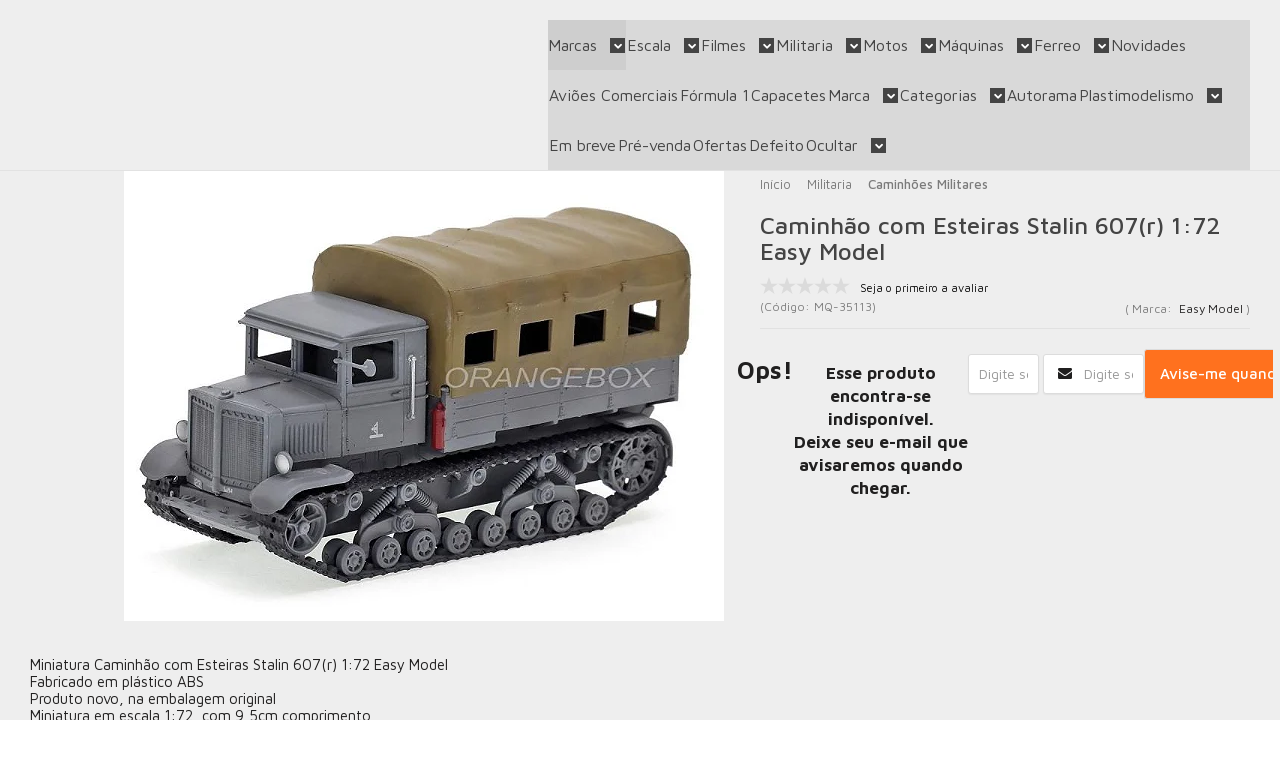

--- FILE ---
content_type: text/html; charset=utf-8
request_url: https://www.orangeboxminiaturas.com.br/produto/caminhao-com-esteiras-stalin-607r-172-easy-model.html
body_size: 35822
content:

<!DOCTYPE html>
<html lang="pt-br">
  <head>
    <meta charset="utf-8">
    <meta content='width=device-width, initial-scale=1.0, maximum-scale=2.0' name='viewport' />
    <title>Caminhão com Esteiras Stalin 607(r) 1:72 Easy Model - 20 anos! Loja on-line de miniaturas colecionáveis!</title>
    <meta http-equiv="X-UA-Compatible" content="IE=edge">
    <meta name="generator" content="Loja Integrada" />

    <link rel="dns-prefetch" href="https://cdn.awsli.com.br/">
    <link rel="preconnect" href="https://cdn.awsli.com.br/">
    <link rel="preconnect" href="https://fonts.googleapis.com">
    <link rel="preconnect" href="https://fonts.gstatic.com" crossorigin>

    
  
      <meta property="og:url" content="https://www.orangeboxminiaturas.com.br/produto/caminhao-com-esteiras-stalin-607r-172-easy-model.html" />
      <meta property="og:type" content="website" />
      <meta property="og:site_name" content="Orangebox Miniaturas" />
      <meta property="og:locale" content="pt_BR" />
    
  <!-- Metadata para o facebook -->
  <meta property="og:type" content="website" />
  <meta property="og:title" content="Caminhão com Esteiras Stalin 607(r) 1:72 Easy Model" />
  <meta property="og:image" content="https://cdn.awsli.com.br/800x800/2571/2571273/produto/210270032/caminhao-com-esteiras-stalin-607r-172-easy-model-5990e4d5.jpg" />
  <meta name="twitter:card" content="product" />
  
  <meta name="twitter:domain" content="www.orangeboxminiaturas.com.br" />
  <meta name="twitter:url" content="https://www.orangeboxminiaturas.com.br/produto/caminhao-com-esteiras-stalin-607r-172-easy-model.html?utm_source=twitter&utm_medium=twitter&utm_campaign=twitter" />
  <meta name="twitter:title" content="Caminhão com Esteiras Stalin 607(r) 1:72 Easy Model" />
  <meta name="twitter:description" content="Miniatura Caminhão com Esteiras Stalin 607(r) 1:72 Easy Model Fabricado em plástico ABS Produto novo, na embalagem original Miniatura em escala 1:72, com 9,5cm comprimento Ideal para colecionadores de militaria Produto com ótimo acabamento e qualidade! Já vem montado e pintado A Easy Model monta e pinta seus modelos artesanalmente a partir dos kits da marca HobbyBoss, o acabamento é primoroso e encanta inclusive os mais habilidosos plastimodelistas." />
  <meta name="twitter:image" content="https://cdn.awsli.com.br/300x300/2571/2571273/produto/210270032/caminhao-com-esteiras-stalin-607r-172-easy-model-5990e4d5.jpg" />
  <meta name="twitter:label1" content="Código" />
  <meta name="twitter:data1" content="MQ-35113" />
  <meta name="twitter:label2" content="Disponibilidade" />
  <meta name="twitter:data2" content="Indisponível" />


    
  
    <script>
      setTimeout(function() {
        if (typeof removePageLoading === 'function') {
          removePageLoading();
        };
      }, 7000);
    </script>
  



    

  

    <link rel="canonical" href="https://www.orangeboxminiaturas.com.br/produto/caminhao-com-esteiras-stalin-607r-172-easy-model.html" />
  



  <meta name="description" content="Miniatura Caminhão com Esteiras Stalin 607(r) 1:72 Easy Model Fabricado em plástico ABS Produto novo, na embalagem original Miniatura em escala 1:72, com 9,5cm comprimento Ideal para colecionadores de militaria Produto com ótimo acabamento e qualidade! Já vem montado e pintado A Easy Model monta e pinta seus modelos artesanalmente a partir dos kits da marca HobbyBoss, o acabamento é primoroso e encanta inclusive os mais habilidosos plastimodelistas." />
  <meta property="og:description" content="Miniatura Caminhão com Esteiras Stalin 607(r) 1:72 Easy Model Fabricado em plástico ABS Produto novo, na embalagem original Miniatura em escala 1:72, com 9,5cm comprimento Ideal para colecionadores de militaria Produto com ótimo acabamento e qualidade! Já vem montado e pintado A Easy Model monta e pinta seus modelos artesanalmente a partir dos kits da marca HobbyBoss, o acabamento é primoroso e encanta inclusive os mais habilidosos plastimodelistas." />







  <meta name="robots" content="index, follow" />



    
      
        <link rel="icon" type="image/x-icon" href="https://cdn.awsli.com.br/2571/2571273/favicon/favicon1-syhpbr.ico" />
      
      <link rel="icon" href="https://cdn.awsli.com.br/2571/2571273/favicon/favicon1-syhpbr.ico" sizes="192x192">
    
    
      <meta name="theme-color" content="#1A1A1A">
    

    
      <link rel="stylesheet" href="https://cdn.awsli.com.br/production/static/loja/estrutura/v1/css/all.min.css?v=b29f0c6" type="text/css">
    
    <!--[if lte IE 8]><link rel="stylesheet" href="https://cdn.awsli.com.br/production/static/loja/estrutura/v1/css/ie-fix.min.css" type="text/css"><![endif]-->
    <!--[if lte IE 9]><style type="text/css">.lateral-fulbanner { position: relative; }</style><![endif]-->

    
      <link rel="stylesheet" href="https://cdn.awsli.com.br/production/static/loja/estrutura/v1/css/tema-escuro.min.css?v=b29f0c6" type="text/css">
    

    
    
      <link href="https://fonts.googleapis.com/css2?family=Open%20Sans:wght@300;400;600;700&display=swap" rel="stylesheet">
    

    
      <link rel="stylesheet" href="https://cdn.awsli.com.br/production/static/loja/estrutura/v1/css/bootstrap-responsive.css?v=b29f0c6" type="text/css">
      <link rel="stylesheet" href="https://cdn.awsli.com.br/production/static/loja/estrutura/v1/css/style-responsive.css?v=b29f0c6">
    

    <link rel="stylesheet" href="/tema.css?v=20260120-070233">

    

    <script type="text/javascript">
      var LOJA_ID = 2571273;
      var MEDIA_URL = "https://cdn.awsli.com.br/";
      var API_URL_PUBLIC = 'https://api.awsli.com.br/';
      
        var CARRINHO_PRODS = [];
      
      var ENVIO_ESCOLHIDO = 0;
      var ENVIO_ESCOLHIDO_CODE = 0;
      var CONTRATO_INTERNACIONAL = false;
      var CONTRATO_BRAZIL = !CONTRATO_INTERNACIONAL;
      var IS_STORE_ASYNC = true;
      var IS_CLIENTE_ANONIMO = false;
    </script>

    

    <!-- Editor Visual -->
    

    <script>
      

      const isPreview = JSON.parse(sessionStorage.getItem('preview', true));
      if (isPreview) {
        const url = location.href
        location.search === '' && url + (location.search = '?preview=None')
      }
    </script>

    
      <script src="https://cdn.awsli.com.br/production/static/loja/estrutura/v1/js/all.min.js?v=b29f0c6"></script>
    
    <!-- HTML5 shim and Respond.js IE8 support of HTML5 elements and media queries -->
    <!--[if lt IE 9]>
      <script src="https://oss.maxcdn.com/html5shiv/3.7.2/html5shiv.min.js"></script>
      <script src="https://oss.maxcdn.com/respond/1.4.2/respond.min.js"></script>
    <![endif]-->

    <link rel="stylesheet" href="https://cdn.awsli.com.br/production/static/loja/estrutura/v1/css/slick.min.css" type="text/css">
    <script src="https://cdn.awsli.com.br/production/static/loja/estrutura/v1/js/slick.min.js?v=b29f0c6"></script>
    <link rel="stylesheet" href="https://cdn.awsli.com.br/production/static/css/jquery.fancybox.min.css" type="text/css" />
    <script src="https://cdn.awsli.com.br/production/static/js/jquery/jquery.fancybox.pack.min.js"></script>

    
    

  
  <link rel="stylesheet" href="https://cdn.awsli.com.br/production/static/loja/estrutura/v1/css/imagezoom.min.css" type="text/css">
  <script src="https://cdn.awsli.com.br/production/static/loja/estrutura/v1/js/jquery.imagezoom.min.js"></script>

  <script type="text/javascript">
    var PRODUTO_ID = '210270032';
    var URL_PRODUTO_FRETE_CALCULAR = 'https://www.orangeboxminiaturas.com.br/carrinho/frete';
    var variacoes = undefined;
    var grades = undefined;
    var imagem_grande = "https://cdn.awsli.com.br/2500x2500/2571/2571273/produto/210270032/caminhao-com-esteiras-stalin-607r-172-easy-model-5990e4d5.jpg";
    var produto_grades_imagens = {};
    var produto_preco_sob_consulta = false;
    var produto_preco = 219.95;
  </script>
  <script type="text/javascript" src="https://cdn.awsli.com.br/production/static/loja/estrutura/v1/js/produto.min.js?v=b29f0c6"></script>
  <script type="text/javascript" src="https://cdn.awsli.com.br/production/static/loja/estrutura/v1/js/eventos-pixel-produto.min.js?v=b29f0c6"></script>


    
      
        <script>
  (function(i,s,o,g,r,a,m){i['GoogleAnalyticsObject']=r;i[r]=i[r]||function(){
  (i[r].q=i[r].q||[]).push(arguments)},i[r].l=1*new Date();a=s.createElement(o),
  m=s.getElementsByTagName(o)[0];a.async=1;a.src=g;m.parentNode.insertBefore(a,m)
  })(window,document,'script','//www.google-analytics.com/analytics.js','ga');

  ga('create', 'G-42NZJ3K50R', document.domain.replace(/^(www|store|loja)\./,''));
  ga('require', 'displayfeatures');
  
  
    ga('set', 'ecomm_prodid', 'MQ-35113');
    ga('set', 'ecomm_pagetype', 'product');
    
      ga('set', 'ecomm_totalvalue', '219.95');
    
  
  
  
  ga('send', 'pageview');
</script>

      
        
      
        
      
        
      
        <!-- Global site tag (gtag.js) - Google Analytics -->
<script async src="https://www.googletagmanager.com/gtag/js?l=LIgtagDataLayer&id=G-42NZJ3K50R"></script>
<script>
  window.LIgtagDataLayer = window.LIgtagDataLayer || [];
  function LIgtag(){LIgtagDataLayer.push(arguments);}
  LIgtag('js', new Date());

  LIgtag('set', {
    'currency': 'BRL',
    'country': 'BR'
  });
  LIgtag('config', 'G-42NZJ3K50R');
  LIgtag('config', 'AW-11345668131');

  if(window.performance) {
    var timeSincePageLoad = Math.round(performance.now());
    LIgtag('event', 'timing_complete', {
      'name': 'load',
      'time': timeSincePageLoad
    });
  }

  $(document).on('li_view_home', function(_, eventID) {
    LIgtag('event', 'view_home');
  });

  $(document).on('li_select_product', function(_, eventID, data) {
    LIgtag('event', 'select_item', data);
  });

  $(document).on('li_start_contact', function(_, eventID, value) {
    LIgtag('event', 'start_contact', {
      value
    });
  });

  $(document).on('li_view_catalog', function(_, eventID) {
    LIgtag('event', 'view_catalog');
  });

  $(document).on('li_search', function(_, eventID, search_term) {
    LIgtag('event', 'search', {
      search_term
    });
  });

  $(document).on('li_filter_products', function(_, eventID, data) {
    LIgtag('event', 'filter_products', data);
  });

  $(document).on('li_sort_products', function(_, eventID, value) {
    LIgtag('event', 'sort_products', {
      value
    });
  });

  $(document).on('li_view_product', function(_, eventID, item) {
    LIgtag('event', 'view_item', {
      items: [item]
    });
  });

  $(document).on('li_select_variation', function(_, eventID, data) {
    LIgtag('event', 'select_variation', data);
  });

  $(document).on('li_calculate_shipping', function(_, eventID, data) {
    LIgtag('event', 'calculate_shipping', {
      zipcode: data.zipcode
    });
  });

  $(document).on('li_view_cart', function(_, eventID, data) {
    LIgtag('event', 'view_cart', data);
  });

  $(document).on('li_add_to_cart', function(_, eventID, data) {
    LIgtag('event', 'add_to_cart', {
      items: data.items
    });
  });

  $(document).on('li_apply_coupon', function(_, eventID, value) {
    LIgtag('event', 'apply_coupon', {
      value
    });
  });

  $(document).on('li_change_quantity', function(_, eventID, item) {
    LIgtag('event', 'change_quantity', {
      items: [item]
    });
  });

  $(document).on('li_remove_from_cart', function(_, eventID, item) {
    LIgtag('event', 'remove_from_cart', {
      items: [item]
    });
  });

  $(document).on('li_return_home', function(_, eventID) {
    LIgtag('event', 'return_home');
  });

  $(document).on('li_view_checkout', function(_, eventID, data) {
    LIgtag('event', 'begin_checkout', data);
  });

  $(document).on('li_login', function(_, eventID) {
    LIgtag('event', 'login');
  });

  $(document).on('li_change_address', function(_, eventID, value) {
    LIgtag('event', 'change_address', {
      value
    });
  });

  $(document).on('li_change_shipping', function(_, eventID, data) {
    LIgtag('event', 'add_shipping_info', data);
  });

  $(document).on('li_change_payment', function(_, eventID, data) {
    LIgtag('event', 'add_payment_info', data);
  });

  $(document).on('li_start_purchase', function(_, eventID) {
    LIgtag('event', 'start_purchase');
  });

  $(document).on('li_checkout_error', function(_, eventID, value) {
    LIgtag('event', 'checkout_error', {
      value
    });
  });

  $(document).on('li_purchase', function(_, eventID, data) {
    LIgtag('event', 'purchase', data);

    
      LIgtag('event', 'conversion', {
        send_to: 'AW-11345668131/zq4oCLHesuQYEKPQhKIq',
        value: data.value,
        currency: data.currency,
        transaction_id: data.transaction_id
      });
    
  });
</script>
      
        <!-- Facebook Pixel Code -->
<script>
  !function(f,b,e,v,n,t,s)
  {if(f.fbq)return;n=f.fbq=function(){n.callMethod?
  n.callMethod.apply(n,arguments):n.queue.push(arguments)};
  if(!f._fbq)f._fbq=n;n.push=n;n.loaded=!0;n.version='2.0';
  n.queue=[];t=b.createElement(e);t.async=!0;
  t.src=v;s=b.getElementsByTagName(e)[0];
  s.parentNode.insertBefore(t,s)}(window, document,'script',
  'https://connect.facebook.net/en_US/fbevents.js');

  var has_meta_app = true,
    li_fb_user_data = {};

  try {
    var user_session_identifier = $.cookie('li_user_session_identifier');

    if (!user_session_identifier) {
      user_session_identifier = uuidv4();

      $.cookie('li_user_session_identifier', user_session_identifier, {
        path: '/'
      });
    };
  } catch (err) { }
  
  fbq('init', '1487580494999744', {
    country: 'br',
    external_id: user_session_identifier,
    ...li_fb_user_data
  }, {
    agent: 'li'
  });
  
  $(document).on('li_view_home', function(_, eventID) {
    fbq('track', 'PageView', {}, { eventID: eventID + '-PV' });
  
    fbq('trackCustom', 'ViewHome', {}, { eventID });
  });

  $(document).on('li_select_product', function(_, eventID, data) {
    var body = {
      content_ids: [data.item_sku],
      content_name: data.item_name
    };

    fbq('trackCustom', 'SelectItem', body, { eventID });
  });

  $(document).on('li_start_contact', function(_, eventID, value) {
    var body = {
      content_name: value
    };

    fbq('track', 'Contact', body, { eventID });
  });

  $(document).on('li_view_catalog', function(_, eventID) {
    fbq('track', 'PageView', {}, { eventID: eventID + '-PV' });
  
    fbq('trackCustom', 'ViewCatalog', {}, { eventID });
  });

  $(document).on('li_search', function(_, eventID, search_term) {
    var body = {
      search_string: search_term
    };

    fbq('track', 'Search', body, { eventID });
  });

  $(document).on('li_filter_products', function(_, eventID, data) {
    var body = {
      content_name: data.attribute_name + ':' + data.attribute_value
    };

    fbq('trackCustom', 'FilterProducts', body, { eventID });
  });

  $(document).on('li_sort_products', function(_, eventID, value) {
    var body = {
      content_name: value
    };

    fbq('trackCustom', 'SortProducts', body, { eventID });
  });

  $(document).on('li_view_product', function(_, eventID, item) {
    fbq('track', 'PageView', {}, { eventID: eventID + '-PV' });
  
    var body = {
      content_ids: [item.item_sku],
      content_category: item.item_category,
      content_name: item.item_name,
      content_type: item.item_type,
      currency: 'BRL',
      value: item.price
    };

    fbq('track', 'ViewContent', body, { eventID });
  });

  $(document).on('li_select_variation', function(_, eventID, data) {
    var body = {
      content_name: data.grid_name + ':' + data.variation_name
    };

    fbq('track', 'CustomizeProduct', body, { eventID });
  });

  $(document).on('li_calculate_shipping', function(_, eventID, data) {
    var body = {
      content_name: data.zipcode
    };

    fbq('trackCustom', 'CalculateShipping', body, { eventID });
  });

  $(document).on('li_view_buy_together', function(_, eventID, data) {
    var content_ids = $.map(data.items, function(item) {
      return item.item_sku;
    });

    var body = {
      content_ids,
      content_name: data.title
    };

    fbq('trackCustom', 'ViewBuyTogether', body, { eventID });
  });

  $(document).on('li_select_buy_together_variation', function(_, eventID, data) {
    var body = {
      content_name: data.grid_name + ':' + data.variation_name
    };

    fbq('track', 'CustomizeBuyTogetherProduct', body, { eventID });
  });

  $(document).on('li_view_cart', function(_, eventID, data) {
    fbq('track', 'PageView', {}, { eventID: eventID + '-PV' });
  
    var contents = $.map(data.items, function(item) {
      return {
        id: item.item_sku,
        quantity: item.quantity
      };
    });

    var body = {
      contents,
      content_type: 'product',
      currency: 'BRL',
      num_items: contents.length,
      value: data.value
    };

    fbq('trackCustom', 'ViewCart', body, { eventID });
  });

  $(document).on('li_add_to_cart', function(_, eventID, data) {
    var value = 0;

    var contents = $.map(data.items, function(item) {
      value += item.price * item.quantity;

      return {
        id: item.item_sku,
        quantity: item.quantity
      };
    });

    var body = {
      contents,
      content_type: 'product',
      currency: 'BRL',
      value
    };

    fbq('track', 'AddToCart', body, { eventID });
  });

  $(document).on('li_apply_coupon', function(_, eventID, value) {
    var body = {
      content_name: value
    };

    fbq('trackCustom', 'ApplyCoupon', body, { eventID });
  });

  $(document).on('li_change_quantity', function(_, eventID, item) {
    var body = {
      contents: [
        {
          id: item.item_id,
          quantity: item.quantity
        }
      ]
    };

    fbq('trackCustom', 'ChangeQuantity', body, { eventID });
  });

  $(document).on('li_remove_from_cart', function(_, eventID, item) {
    var body = {
      content_ids: [item.item_id]
    };

    fbq('trackCustom', 'RemoveFromCart', body, { eventID });
  });

  $(document).on('li_return_home', function(_, eventID) {
    fbq('trackCustom', 'ReturnHome', {}, { eventID });
  });

  $(document).on('li_view_checkout', function(_, eventID, data) {
    fbq('track', 'PageView', {}, { eventID: eventID + '-PV' });
  
    var contents = $.map(data.items, function(item) {
      return {
        id: item.item_sku,
        quantity: item.quantity
      };
    });

    var body = {
      contents,
      content_type: 'product',
      currency: 'BRL',
      num_items: contents.length,
      value: data.value
    };

    fbq('track', 'InitiateCheckout', body, { eventID });
  });

  $(document).on('li_login', function(_, eventID) {
    fbq('track', 'PageView', {}, { eventID: eventID + '-PV' });

    fbq('trackCustom', 'Login', {}, { eventID });
  });

  $(document).on('li_change_address', function(_, eventID, value) {
    var body = {
      content_name: value
    };

    fbq('trackCustom', 'ChangeAddress', body, { eventID });
  });

  $(document).on('li_change_shipping', function(_, eventID, data) {
    var contents = $.map(data.items, function(item) {
      return {
        id: item.item_sku,
        quantity: item.quantity
      };
    });

    var body = {
      contents,
      content_name: data.shipping_tier
    };

    fbq('trackCustom', 'AddShippingInfo', body, { eventID });
  });

  $(document).on('li_change_payment', function(_, eventID, data) {
    var contents = $.map(data.items, function(item) {
      return {
        id: item.item_sku,
        quantity: item.quantity
      };
    });

    var body = {
      contents,
      content_name: data.payment_type
    };

    fbq('track', 'AddPaymentInfo', body, { eventID });
  });

  $(document).on('li_start_purchase', function(_, eventID) {
    fbq('trackCustom', 'StartPurchase', {}, { eventID });
  });

  $(document).on('li_checkout_error', function(_, eventID, value) {
    var body = {
      content_name: value
    };

    fbq('trackCustom', 'CheckoutError', body, { eventID });
  });

  $(document).on('li_purchase', function(_, eventID, data) {
    var contents = $.map(data.items, function(item) {
      return {
        id: item.item_sku,
        quantity: item.quantity
      };
    });

    var body = {
      contents,
      content_type: 'product',
      currency: 'BRL',
      num_items: contents.length,
      value: data.total_value,
      order_id: data.transaction_id
    };

    fbq('track', 'Purchase', body, { eventID });
  });
  
  $(document).on('li_view_page', function(_, eventID) {
    fbq('track', 'PageView', {}, { eventID: eventID + '-PV' });
  });

  $(document).on('li_view_purchase', function(_, eventID) {
    fbq('track', 'PageView', {}, { eventID: eventID + '-PV' });
  });

  $(document).on('li_view_wishlist', function(_, eventID) {
    fbq('track', 'PageView', {}, { eventID: eventID + '-PV' });
  });

  $(document).on('li_view_orders', function(_, eventID) {
    fbq('track', 'PageView', {}, { eventID: eventID + '-PV' });
  });

  $(document).on('li_view_account', function(_, eventID) {
    fbq('track', 'PageView', {}, { eventID: eventID + '-PV' });
  });

  $(document).on('li_view_others', function(_, eventID) {
    fbq('track', 'PageView', {}, { eventID: eventID + '-PV' });
  });
</script>
<noscript>
  <img height="1" width="1" style="display:none" 
       src="https://www.facebook.com/tr?id=1487580494999744&ev=PageView&noscript=1"/>
</noscript>
<!-- End Facebook Pixel Code -->
      
    

    
<script>
  var url = '/_events/api/setEvent';

  var sendMetrics = function(event, user = {}) {
    var unique_identifier = uuidv4();

    try {
      var data = {
        request: {
          id: unique_identifier,
          environment: 'production'
        },
        store: {
          id: 2571273,
          name: 'Orangebox Miniaturas',
          test_account: false,
          has_meta_app: window.has_meta_app ?? false,
          li_search: true
        },
        device: {
          is_mobile: /Mobi/.test(window.navigator.userAgent),
          user_agent: window.navigator.userAgent,
          ip: '###device_ip###'
        },
        page: {
          host: window.location.hostname,
          path: window.location.pathname,
          search: window.location.search,
          type: 'product',
          title: document.title,
          referrer: document.referrer
        },
        timestamp: '###server_timestamp###',
        user_timestamp: new Date().toISOString(),
        event,
        origin: 'store'
      };

      if (window.performance) {
        var [timing] = window.performance.getEntriesByType('navigation');

        data['time'] = {
          server_response: Math.round(timing.responseStart - timing.requestStart)
        };
      }

      var _user = {},
          user_email_cookie = $.cookie('user_email'),
          user_data_cookie = $.cookie('LI-UserData');

      if (user_email_cookie) {
        var user_email = decodeURIComponent(user_email_cookie);

        _user['email'] = user_email;
      }

      if (user_data_cookie) {
        var user_data = JSON.parse(user_data_cookie);

        _user['logged'] = user_data.logged;
        _user['id'] = user_data.id ?? undefined;
      }

      $.each(user, function(key, value) {
        _user[key] = value;
      });

      if (!$.isEmptyObject(_user)) {
        data['user'] = _user;
      }

      try {
        var session_identifier = $.cookie('li_session_identifier');

        if (!session_identifier) {
          session_identifier = uuidv4();
        };

        var expiration_date = new Date();

        expiration_date.setTime(expiration_date.getTime() + (30 * 60 * 1000)); // 30 minutos

        $.cookie('li_session_identifier', session_identifier, {
          expires: expiration_date,
          path: '/'
        });

        data['session'] = {
          id: session_identifier
        };
      } catch (err) { }

      try {
        var user_session_identifier = $.cookie('li_user_session_identifier');

        if (!user_session_identifier) {
          user_session_identifier = uuidv4();

          $.cookie('li_user_session_identifier', user_session_identifier, {
            path: '/'
          });
        };

        data['user_session'] = {
          id: user_session_identifier
        };
      } catch (err) { }

      var _cookies = {},
          fbc = $.cookie('_fbc'),
          fbp = $.cookie('_fbp');

      if (fbc) {
        _cookies['fbc'] = fbc;
      }

      if (fbp) {
        _cookies['fbp'] = fbp;
      }

      if (!$.isEmptyObject(_cookies)) {
        data['session']['cookies'] = _cookies;
      }

      try {
        var ab_test_cookie = $.cookie('li_ab_test_running');

        if (ab_test_cookie) {
          var ab_test = JSON.parse(atob(ab_test_cookie));

          if (ab_test.length) {
            data['store']['ab_test'] = ab_test;
          }
        }
      } catch (err) { }

      var _utm = {};

      $.each(sessionStorage, function(key, value) {
        if (key.startsWith('utm_')) {
          var name = key.split('_')[1];

          _utm[name] = value;
        }
      });

      if (!$.isEmptyObject(_utm)) {
        data['session']['utm'] = _utm;
      }

      var controller = new AbortController();

      setTimeout(function() {
        controller.abort();
      }, 5000);

      fetch(url, {
        keepalive: true,
        method: 'POST',
        headers: {
          'Content-Type': 'application/json'
        },
        body: JSON.stringify({ data }),
        signal: controller.signal
      });
    } catch (err) { }

    return unique_identifier;
  }
</script>

    
<script>
  (function() {
    var initABTestHandler = function() {
      try {
        if ($.cookie('li_ab_test_running')) {
          return
        };
        var running_tests = [];

        
        
        
        

        var running_tests_to_cookie = JSON.stringify(running_tests);
        running_tests_to_cookie = btoa(running_tests_to_cookie);
        $.cookie('li_ab_test_running', running_tests_to_cookie, {
          path: '/'
        });

        
        if (running_tests.length > 0) {
          setTimeout(function() {
            $.ajax({
              url: "/conta/status"
            });
          }, 500);
        };

      } catch (err) { }
    }
    setTimeout(initABTestHandler, 500);
  }());
</script>

    
<script>
  $(function() {
    // Clicar em um produto
    $('.listagem-item').click(function() {
      var row, column;

      var $list = $(this).closest('[data-produtos-linha]'),
          index = $(this).closest('li').index();

      if($list.find('.listagem-linha').length === 1) {
        var productsPerRow = $list.data('produtos-linha');

        row = Math.floor(index / productsPerRow) + 1;
        column = (index % productsPerRow) + 1;
      } else {
        row = $(this).closest('.listagem-linha').index() + 1;
        column = index + 1;
      }

      var body = {
        item_id: $(this).attr('data-id'),
        item_sku: $(this).find('.produto-sku').text(),
        item_name: $(this).find('.nome-produto').text().trim(),
        item_row: row,
        item_column: column
      };

      var eventID = sendMetrics({
        type: 'event',
        name: 'select_product',
        data: body
      });

      $(document).trigger('li_select_product', [eventID, body]);
    });

    // Clicar no "Fale Conosco"
    $('#modalContato').on('show', function() {
      var value = 'Fale Conosco';

      var eventID = sendMetrics({
        type: 'event',
        name: 'start_contact',
        data: { text: value }
      });

      $(document).trigger('li_start_contact', [eventID, value]);
    });

    // Clicar no WhatsApp
    $('.li-whatsapp a').click(function() {
      var value = 'WhatsApp';

      var eventID = sendMetrics({
        type: 'event',
        name: 'start_contact',
        data: { text: value }
      });

      $(document).trigger('li_start_contact', [eventID, value]);
    });

    
      // Visualizar o produto
      var body = {
        item_id: '210270032',
        item_sku: 'MQ-35113',
        item_name: 'Caminhão com Esteiras Stalin 607(r) 1:72 Easy Model',
        item_category: 'Caminhões Militares',
        item_type: 'product',
        
          full_price: 219.95,
          promotional_price: null,
          price: 219.95,
        
        quantity: 1
      };

      var params = new URLSearchParams(window.location.search),
          recommendation_shelf = null,
          recommendation = {};

      if (
        params.has('recomendacao_id') &&
        params.has('email_ref') &&
        params.has('produtos_recomendados')
      ) {
        recommendation['email'] = {
          id: params.get('recomendacao_id'),
          email_id: params.get('email_ref'),
          products: $.map(params.get('produtos_recomendados').split(','), function(value) {
            return parseInt(value)
          })
        };
      }

      if (recommendation_shelf) {
        recommendation['shelf'] = recommendation_shelf;
      }

      if (!$.isEmptyObject(recommendation)) {
        body['recommendation'] = recommendation;
      }

      var eventID = sendMetrics({
        type: 'pageview',
        name: 'view_product',
        data: body
      });

      $(document).trigger('li_view_product', [eventID, body]);

      // Calcular frete
      $('#formCalcularCep').submit(function() {
        $(document).ajaxSuccess(function(event, xhr, settings) {
          try {
            var url = new URL(settings.url);

            if(url.pathname !== '/carrinho/frete') return;

            var data = xhr.responseJSON;

            if(data.error) return;

            var params = url.searchParams;

            var body = {
              zipcode: params.get('cep'),
              deliveries: $.map(data, function(delivery) {
                if(delivery.msgErro) return;

                return {
                  id: delivery.id,
                  name: delivery.name,
                  price: delivery.price,
                  delivery_time: delivery.deliveryTime
                };
              })
            };

            var eventID = sendMetrics({
              type: 'event',
              name: 'calculate_shipping',
              data: body
            });

            $(document).trigger('li_calculate_shipping', [eventID, body]);

            $(document).off('ajaxSuccess');
          } catch(error) {}
        });
      });

      // Visualizar compre junto
      $(document).on('buy_together_ready', function() {
        var $buyTogether = $('.compre-junto');

        var observer = new IntersectionObserver(function(entries) {
          entries.forEach(function(entry) {
            if(entry.isIntersecting) {
              var body = {
                title: $buyTogether.find('.compre-junto__titulo').text(),
                id: $buyTogether.data('id'),
                items: $buyTogether.find('.compre-junto__produto').map(function() {
                  var $product = $(this);

                  return {
                    item_id: $product.attr('data-id'),
                    item_sku: $product.attr('data-code'),
                    item_name: $product.find('.compre-junto__nome').text(),
                    full_price: $product.find('.compre-junto__preco--regular').data('price') || null,
                    promotional_price: $product.find('.compre-junto__preco--promocional').data('price') || null
                  };
                }).get()
              };

              var eventID = sendMetrics({
                type: 'event',
                name: 'view_buy_together',
                data: body
              });

              $(document).trigger('li_view_buy_together', [eventID, body]);

              observer.disconnect();
            }
          });
        }, { threshold: 1.0 });

        observer.observe($buyTogether.get(0));

        $('.compre-junto__atributo--grade').click(function(event) {
          if(!event.originalEvent) return;

          var body = {
            grid_name: $(this).closest('.compre-junto__atributos').data('grid'),
            variation_name: $(this).data('variation')
          };

          var eventID = sendMetrics({
            type: 'event',
            name: 'select_buy_together_variation',
            data: body
          });

          $(document).trigger('li_select_buy_together_variation', [eventID, body]);
        });

        $('.compre-junto__atributo--lista').change(function(event) {
          if(!event.originalEvent) return;

          var $selectedOption = $(this).find('option:selected');

          if(!$selectedOption.is('[value]')) return;

          var body = {
            grid_name: $(this).closest('.compre-junto__atributos').data('grid'),
            variation_name: $selectedOption.text()
          };

          var eventID = sendMetrics({
            type: 'event',
            name: 'select_buy_together_variation',
            data: body
          });

          $(document).trigger('li_select_buy_together_variation', [eventID, body]);
        });
      });

      // Selecionar uma variação
      $('.atributo-item').click(function(event) {
        if(!event.originalEvent) return;

        var body = {
          grid_name: $(this).data('grade-nome'),
          variation_name: $(this).data('variacao-nome')
        };

        var eventID = sendMetrics({
          type: 'event',
          name: 'select_variation',
          data: body
        });

        $(document).trigger('li_select_variation', [eventID, body]);
      });
    
  });
</script>


    
	<!-- Integração SmartHint -->
  
    <script type="text/javascript" charset="utf-8">
      var smarthintkey = 'SH-490311'; (function() { var script = document.createElement('script'); script.type = 'text/javascript'; script.async = true;script.src = 'https://service.smarthint.co/Scripts/i/lojaIntegrada.min.js';var s = document.getElementsByTagName('script')[0]; s.parentNode.insertBefore(script, s);})();
    </script>
  


    
      
        <link href="//cdn.awsli.com.br/temasv2/4404/__theme_custom.css?v=1753453477" rel="stylesheet" type="text/css">
<script src="//cdn.awsli.com.br/temasv2/4404/__theme_custom.js?v=1753453477"></script>
      
    

    
      <link rel="stylesheet" href="/avancado.css?v=20260120-070233" type="text/css" />
    

    
      
        <script defer async src="https://analytics.tiktok.com/i18n/pixel/sdk.js?sdkid=CIARFUBC77UCAO5MAFT0"></script>
      

      
        <script type="text/javascript">
          !function (w, d, t) {
            w.TiktokAnalyticsObject=t;
            var ttq=w[t]=w[t]||[];
            ttq.methods=["page","track","identify","instances","debug","on","off","once","ready","alias","group","enableCookie","disableCookie"];
            ttq.setAndDefer=function(t,e){
              t[e]=function(){
                t.push([e].concat(Array.prototype.slice.call(arguments,0)))
              }
            }
            for(var i=0;i<ttq.methods.length;i++)
              ttq.setAndDefer(ttq,ttq.methods[i]);
          }(window, document, 'ttq');

          window.LI_TIKTOK_PIXEL_ENABLED = true;
        </script>
      

      
    

    
  <link rel="manifest" href="/manifest.json" />




  </head>
  <body class="pagina-produto produto-210270032 tema-transparente  ">
    <div id="fb-root"></div>
    
  
    <div id="full-page-loading">
      <div class="conteiner" style="height: 100%;">
        <div class="loading-placeholder-content">
          <div class="loading-placeholder-effect loading-placeholder-header"></div>
          <div class="loading-placeholder-effect loading-placeholder-body"></div>
        </div>
      </div>
      <script>
        var is_full_page_loading = true;
        function removePageLoading() {
          if (is_full_page_loading) {
            try {
              $('#full-page-loading').remove();
            } catch(e) {}
            try {
              var div_loading = document.getElementById('full-page-loading');
              if (div_loading) {
                div_loading.remove();
              };
            } catch(e) {}
            is_full_page_loading = false;
          };
        };
        $(function() {
          setTimeout(function() {
            removePageLoading();
          }, 1);
        });
      </script>
      <style>
        #full-page-loading { position: fixed; z-index: 9999999; margin: auto; top: 0; left: 0; bottom: 0; right: 0; }
        #full-page-loading:before { content: ''; display: block; position: fixed; top: 0; left: 0; width: 100%; height: 100%; background: rgba(255, 255, 255, .98); background: radial-gradient(rgba(255, 255, 255, .99), rgba(255, 255, 255, .98)); }
        .loading-placeholder-content { height: 100%; display: flex; flex-direction: column; position: relative; z-index: 1; }
        .loading-placeholder-effect { background-color: #F9F9F9; border-radius: 5px; width: 100%; animation: pulse-loading 1.5s cubic-bezier(0.4, 0, 0.6, 1) infinite; }
        .loading-placeholder-content .loading-placeholder-body { flex-grow: 1; margin-bottom: 30px; }
        .loading-placeholder-content .loading-placeholder-header { height: 20%; min-height: 100px; max-height: 200px; margin: 30px 0; }
        @keyframes pulse-loading{50%{opacity:.3}}
      </style>
    </div>
  



    
      
        




<div class="barra-inicial fundo-secundario">
  <div class="conteiner">
    <div class="row-fluid">
      <div class="lista-redes span3 hidden-phone">
        
          <ul>
            
              <li>
                <a href="https://facebook.com/orangeboxminiaturas" target="_blank" aria-label="Siga nos no Facebook"><i class="icon-facebook"></i></a>
              </li>
            
            
            
            
              <li>
                <a href="https://youtube.com.br/@Orangeboxminiaturas" target="_blank" aria-label="Siga nos no Youtube"><i class="icon-youtube"></i></a>
              </li>
            
            
              <li>
                <a href="https://instagram.com/orangeboxminiaturas" target="_blank" aria-label="Siga nos no Instagram"><i class="icon-instagram"></i></a>
              </li>
            
            
            
          </ul>
        
      </div>
      <div class="canais-contato span9">
        <ul>
          <li class="hidden-phone">
            <a href="#modalContato" data-toggle="modal" data-target="#modalContato">
              <i class="icon-comment"></i>
              Fale Conosco
            </a>
          </li>
          
            <li>
              <span>
                <i class="icon-phone"></i>Telefone: (43) 3357-2740
              </span>
            </li>
          
          
            <li class="tel-whatsapp">
              <span>
                <i class="fa fa-whatsapp"></i>Whatsapp: (43) 9994-3338
              </span>
            </li>
          
          
        </ul>
      </div>
    </div>
  </div>
</div>

      
    

    <div class="conteiner-principal">
      
        
          
<div id="cabecalho">

  <div class="atalhos-mobile visible-phone fundo-secundario borda-principal">
    <ul>

      <li><a href="https://www.orangeboxminiaturas.com.br/" class="icon-home"> </a></li>
      
      <li class="fundo-principal"><a href="https://www.orangeboxminiaturas.com.br/carrinho/index" class="icon-shopping-cart"> </a></li>
      
      
        <li class="menu-user-logged" style="display: none;"><a href="https://www.orangeboxminiaturas.com.br/conta/logout" class="icon-signout menu-user-logout"> </a></li>
      
      
      <li><a href="https://www.orangeboxminiaturas.com.br/conta/index" class="icon-user"> </a></li>
      
      <li class="vazia"><span>&nbsp;</span></li>

    </ul>
  </div>

  <div class="conteiner">
    <div class="row-fluid">
      <div class="span3">
        <h2 class="logo cor-secundaria">
          <a href="https://www.orangeboxminiaturas.com.br/" title="Orangebox Miniaturas">
            
            <img src="https://cdn.awsli.com.br/400x300/2571/2571273/logo/logomarcaorangeboxminiaturas-sczvax4cn9.png" alt="Orangebox Miniaturas" />
            
          </a>
        </h2>


      </div>

      <div class="conteudo-topo span9">
        <div class="superior row-fluid hidden-phone">
          <div class="span8">
            
              
                <div class="btn-group menu-user-logged" style="display: none;">
                  <a href="https://www.orangeboxminiaturas.com.br/conta/index" class="botao secundario pequeno dropdown-toggle" data-toggle="dropdown">
                    Olá, <span class="menu-user-name"></span>
                    <span class="icon-chevron-down"></span>
                  </a>
                  <ul class="dropdown-menu">
                    <li>
                      <a href="https://www.orangeboxminiaturas.com.br/conta/index" title="Minha conta">Minha conta</a>
                    </li>
                    
                      <li>
                        <a href="https://www.orangeboxminiaturas.com.br/conta/pedido/listar" title="Minha conta">Meus pedidos</a>
                      </li>
                    
                    <li>
                      <a href="https://www.orangeboxminiaturas.com.br/conta/favorito/listar" title="Meus favoritos">Meus favoritos</a>
                    </li>
                    <li>
                      <a href="https://www.orangeboxminiaturas.com.br/conta/logout" title="Sair" class="menu-user-logout">Sair</a>
                    </li>
                  </ul>
                </div>
              
              
                <a href="https://www.orangeboxminiaturas.com.br/conta/login" class="bem-vindo cor-secundaria menu-user-welcome">
                  Bem-vindo, <span class="cor-principal">identifique-se</span> para fazer pedidos
                </a>
              
            
          </div>
          <div class="span4">
            <ul class="acoes-conta borda-alpha">
              
                <li>
                  <i class="icon-list fundo-principal"></i>
                  <a href="https://www.orangeboxminiaturas.com.br/conta/pedido/listar" class="cor-secundaria">Meus Pedidos</a>
                </li>
              
              
                <li>
                  <i class="icon-user fundo-principal"></i>
                  <a href="https://www.orangeboxminiaturas.com.br/conta/index" class="cor-secundaria">Minha Conta</a>
                </li>
              
            </ul>
          </div>
        </div>

        <div class="inferior row-fluid ">
          <div class="span8 busca-mobile">
            <a href="javascript:;" class="atalho-menu visible-phone icon-th botao principal"> </a>

            <div class="busca borda-alpha">
              <form id="form-buscar" action="/buscar" method="get">
                <input id="auto-complete" type="text" name="q" placeholder="Digite o que você procura" value="" autocomplete="off" maxlength="255" />
                <button class="botao botao-busca icon-search fundo-secundario" aria-label="Buscar"></button>
              </form>
            </div>

          </div>

          
            <div class="span4 hidden-phone">
              

  <div class="carrinho vazio">
    
      <a href="https://www.orangeboxminiaturas.com.br/carrinho/index">
        <i class="icon-shopping-cart fundo-principal"></i>
        <strong class="qtd-carrinho titulo cor-secundaria" style="display: none;">0</strong>
        <span style="display: none;">
          
            <b class="titulo cor-secundaria"><span>Meu Carrinho</span></b>
          
          <span class="cor-secundaria">Produtos adicionados</span>
        </span>
        
          <span class="titulo cor-secundaria vazio-text">Carrinho vazio</span>
        
      </a>
    
    <div class="carrinho-interno-ajax"></div>
  </div>
  
<div class="minicart-placeholder" style="display: none;">
  <div class="carrinho-interno borda-principal">
    <ul>
      <li class="minicart-item-modelo">
        
          <div class="preco-produto com-promocao destaque-parcela ">
            <div>
              <s class="preco-venda">
                R$ --PRODUTO_PRECO_DE--
              </s>
              <strong class="preco-promocional cor-principal">
                R$ --PRODUTO_PRECO_POR--
              </strong>
            </div>
          </div>
        
        <a data-href="--PRODUTO_URL--" class="imagem-produto">
          <img data-src="https://cdn.awsli.com.br/64x64/--PRODUTO_IMAGEM--" alt="--PRODUTO_NOME--" />
        </a>
        <a data-href="--PRODUTO_URL--" class="nome-produto cor-secundaria">
          --PRODUTO_NOME--
        </a>
        <div class="produto-sku hide">--PRODUTO_SKU--</div>
      </li>
    </ul>
    <div class="carrinho-rodape">
      <span class="carrinho-info">
        
          <i>--CARRINHO_QUANTIDADE-- produto no carrinho</i>
        
        
          
            <span class="carrino-total">
              Total: <strong class="titulo cor-principal">R$ --CARRINHO_TOTAL_ITENS--</strong>
            </span>
          
        
      </span>
      <a href="https://www.orangeboxminiaturas.com.br/carrinho/index" class="botao principal">
        
          <i class="icon-shopping-cart"></i>Ir para o carrinho
        
      </a>
    </div>
  </div>
</div>



            </div>
          
        </div>

      </div>
    </div>
    


  
    
      
<div class="menu superior">
  <ul class="nivel-um">
    


    

  
    <li class="categoria-marcas com-filho borda-principal">
      <a href="javascript:;" title="Marcas">
        <strong class="titulo cor-secundaria">Marcas</strong>
        <i class="icon-chevron-down fundo-secundario"></i>
      </a>
      <ul class="nivel-dois borda-alpha colunas-5">
        
          <li class="categoria-marca-almost-real">
            <a href="/marca/almost-real.html" title="Almost Real">
              Almost Real <span class="count">(28)</span>
            </a>
          </li>
        
          <li class="categoria-marca-altaya">
            <a href="/marca/altaya.html" title="Altaya">
              Altaya <span class="count">(22)</span>
            </a>
          </li>
        
          <li class="categoria-marca-autoart">
            <a href="/marca/autoart.html" title="Autoart">
              Autoart <span class="count">(130)</span>
            </a>
          </li>
        
          <li class="categoria-marca-autoworld-ertl">
            <a href="/marca/autoworld-ertl.html" title="Autoworld - Ertl">
              Autoworld - Ertl <span class="count">(70)</span>
            </a>
          </li>
        
          <li class="categoria-marca-bbr">
            <a href="/marca/bbr.html" title="BBR">
              BBR <span class="count">(1)</span>
            </a>
          </li>
        
          <li class="categoria-marca-bburago">
            <a href="/marca/bburago.html" title="Bburago">
              Bburago <span class="count">(222)</span>
            </a>
          </li>
        
          <li class="categoria-marca-cmr">
            <a href="/marca/cmr.html" title="CMR">
              CMR <span class="count">(12)</span>
            </a>
          </li>
        
          <li class="categoria-marca-cobi">
            <a href="/marca/cobi.html" title="Cobi">
              Cobi <span class="count">(6)</span>
            </a>
          </li>
        
          <li class="categoria-marca-diecast-masters">
            <a href="/marca/diecast-masters.html" title="Diecast Masters">
              Diecast Masters <span class="count">(25)</span>
            </a>
          </li>
        
          <li class="categoria-marca-dio-studios">
            <a href="/marca/dio-studios.html" title="Dio Studios">
              Dio Studios <span class="count">(159)</span>
            </a>
          </li>
        
          <li class="categoria-marca-domus-kits">
            <a href="/marca/domus-kits.html" title="Domus Kits">
              Domus Kits <span class="count">(34)</span>
            </a>
          </li>
        
          <li class="categoria-marca-easy-model">
            <a href="/marca/easy-model.html" title="Easy Model">
              Easy Model <span class="count">(49)</span>
            </a>
          </li>
        
          <li class="categoria-marca-forces-of-valor">
            <a href="/marca/forces-of-valor.html" title="Forces of Valor">
              Forces of Valor <span class="count">(65)</span>
            </a>
          </li>
        
          <li class="categoria-marca-frateschi">
            <a href="/marca/frateschi.html" title="Frateschi">
              Frateschi <span class="count">(106)</span>
            </a>
          </li>
        
          <li class="categoria-marca-gmp-acme">
            <a href="/marca/gmp-acme.html" title="Gmp - Acme">
              Gmp - Acme <span class="count">(31)</span>
            </a>
          </li>
        
          <li class="categoria-marca-greenlight">
            <a href="/marca/greenlight.html" title="Greenlight">
              Greenlight <span class="count">(61)</span>
            </a>
          </li>
        
          <li class="categoria-marca-gt-spirit">
            <a href="/marca/gt-spirit.html" title="Gt Spirit">
              Gt Spirit <span class="count">(142)</span>
            </a>
          </li>
        
          <li class="categoria-marca-hachettte">
            <a href="/marca/hachettte.html" title="Hachettte">
              Hachettte <span class="count">(1)</span>
            </a>
          </li>
        
          <li class="categoria-marca-hc-models">
            <a href="/marca/hc-models.html" title="Hc Models">
              Hc Models <span class="count">(4)</span>
            </a>
          </li>
        
          <li class="categoria-marca-highway-61">
            <a href="/marca/highway-61.html" title="Highway 61">
              Highway 61 <span class="count">(2)</span>
            </a>
          </li>
        
          <li class="categoria-marca-hobby-japan">
            <a href="/marca/hobby-japan.html" title="Hobby Japan">
              Hobby Japan <span class="count">(2)</span>
            </a>
          </li>
        
          <li class="categoria-marca-hogan">
            <a href="/marca/hogan.html" title="Hogan">
              Hogan <span class="count">(11)</span>
            </a>
          </li>
        
          <li class="categoria-marca-hot-wheels">
            <a href="/marca/hot-wheels.html" title="Hot Wheels">
              Hot Wheels <span class="count">(1)</span>
            </a>
          </li>
        
          <li class="categoria-marca-inno64">
            <a href="/marca/inno64.html" title="INNO64">
              INNO64 <span class="count">(1)</span>
            </a>
          </li>
        
          <li class="categoria-marca-ixo-models">
            <a href="/marca/ixo-models.html" title="Ixo Models">
              Ixo Models <span class="count">(24)</span>
            </a>
          </li>
        
          <li class="categoria-marca-jada-toys">
            <a href="/marca/jada-toys.html" title="Jada Toys">
              Jada Toys <span class="count">(241)</span>
            </a>
          </li>
        
          <li class="categoria-marca-jec">
            <a href="/marca/jec.html" title="JEC">
              JEC <span class="count">(5)</span>
            </a>
          </li>
        
          <li class="categoria-marca-johnny-lightning">
            <a href="/marca/johnny-lightning.html" title="Johnny Lightning">
              Johnny Lightning <span class="count">(210)</span>
            </a>
          </li>
        
          <li class="categoria-marca-kk-scale">
            <a href="/marca/kk-scale.html" title="KK Scale">
              KK Scale <span class="count">(20)</span>
            </a>
          </li>
        
          <li class="categoria-marca-kyosho">
            <a href="/marca/kyosho.html" title="Kyosho">
              Kyosho <span class="count">(1)</span>
            </a>
          </li>
        
          <li class="categoria-marca-lcd-models">
            <a href="/marca/lcd-models.html" title="LCD Models">
              LCD Models <span class="count">(55)</span>
            </a>
          </li>
        
          <li class="categoria-marca-luppa">
            <a href="/marca/luppa.html" title="Luppa">
              Luppa <span class="count">(64)</span>
            </a>
          </li>
        
          <li class="categoria-marca-m2-machines">
            <a href="/marca/m2-machines.html" title="M2 Machines">
              M2 Machines <span class="count">(67)</span>
            </a>
          </li>
        
          <li class="categoria-marca-maisto">
            <a href="/marca/maisto.html" title="Maisto">
              Maisto <span class="count">(303)</span>
            </a>
          </li>
        
          <li class="categoria-marca-mini-gt">
            <a href="/marca/mini-gt.html" title="Mini GT">
              Mini GT <span class="count">(36)</span>
            </a>
          </li>
        
          <li class="categoria-marca-model-car-group">
            <a href="/marca/model-car-group.html" title="Model Car Group">
              Model Car Group <span class="count">(30)</span>
            </a>
          </li>
        
          <li class="categoria-marca-motorcity-classics">
            <a href="/marca/motorcity-classics.html" title="Motorcity Classics">
              Motorcity Classics <span class="count">(21)</span>
            </a>
          </li>
        
          <li class="categoria-marca-motorhead-miniatures">
            <a href="/marca/motorhead-miniatures.html" title="Motorhead Miniatures">
              Motorhead Miniatures <span class="count">(2)</span>
            </a>
          </li>
        
          <li class="categoria-marca-motormax">
            <a href="/marca/motormax.html" title="Motormax">
              Motormax <span class="count">(38)</span>
            </a>
          </li>
        
          <li class="categoria-marca-new-ray">
            <a href="/marca/new-ray.html" title="New Ray">
              New Ray <span class="count">(10)</span>
            </a>
          </li>
        
          <li class="categoria-marca-norev">
            <a href="/marca/norev.html" title="Norev">
              Norev <span class="count">(4)</span>
            </a>
          </li>
        
          <li class="categoria-marca-norscot">
            <a href="/marca/norscot.html" title="Norscot">
              Norscot <span class="count">(1)</span>
            </a>
          </li>
        
          <li class="categoria-marca-ottomobile">
            <a href="/marca/ottomobile.html" title="OttOmobile">
              OttOmobile <span class="count">(121)</span>
            </a>
          </li>
        
          <li class="categoria-marca-outras-marcas">
            <a href="/marca/outras-marcas.html" title="Outras Marcas">
              Outras Marcas <span class="count">(7)</span>
            </a>
          </li>
        
          <li class="categoria-marca-paragon-models">
            <a href="/marca/paragon-models.html" title="Paragon Models">
              Paragon Models <span class="count">(1)</span>
            </a>
          </li>
        
          <li class="categoria-marca-pop-race">
            <a href="/marca/pop-race.html" title="Pop Race">
              Pop Race <span class="count">(13)</span>
            </a>
          </li>
        
          <li class="categoria-marca-premium-classixxs">
            <a href="/marca/premium-classixxs.html" title="Premium Classixxs">
              Premium Classixxs <span class="count">(2)</span>
            </a>
          </li>
        
          <li class="categoria-marca-premium-collectibles">
            <a href="/marca/premium-collectibles.html" title="Premium Collectibles">
              Premium Collectibles <span class="count">(18)</span>
            </a>
          </li>
        
          <li class="categoria-marca-quartzo">
            <a href="/marca/quartzo.html" title="Quartzo">
              Quartzo <span class="count">(1)</span>
            </a>
          </li>
        
          <li class="categoria-marca-racing-champions">
            <a href="/marca/racing-champions.html" title="Racing Champions">
              Racing Champions <span class="count">(14)</span>
            </a>
          </li>
        
          <li class="categoria-marca-revell">
            <a href="/marca/revell.html" title="Revell">
              Revell <span class="count">(19)</span>
            </a>
          </li>
        
          <li class="categoria-marca-shelby-collectibles">
            <a href="/marca/shelby-collectibles.html" title="Shelby Collectibles">
              Shelby Collectibles <span class="count">(1)</span>
            </a>
          </li>
        
          <li class="categoria-marca-signature">
            <a href="/marca/signature.html" title="Signature">
              Signature <span class="count">(2)</span>
            </a>
          </li>
        
          <li class="categoria-marca-skymarks">
            <a href="/marca/skymarks.html" title="Skymarks">
              Skymarks <span class="count">(26)</span>
            </a>
          </li>
        
          <li class="categoria-marca-solido">
            <a href="/marca/solido.html" title="Solido">
              Solido <span class="count">(448)</span>
            </a>
          </li>
        
          <li class="categoria-marca-solido-war-master">
            <a href="/marca/solido-war-master.html" title="Solido War Master">
              Solido War Master <span class="count">(9)</span>
            </a>
          </li>
        
          <li class="categoria-marca-spark">
            <a href="/marca/spark.html" title="Spark">
              Spark <span class="count">(76)</span>
            </a>
          </li>
        
          <li class="categoria-marca-sunstar">
            <a href="/marca/sunstar.html" title="Sunstar">
              Sunstar <span class="count">(34)</span>
            </a>
          </li>
        
          <li class="categoria-marca-tarmac-works">
            <a href="/marca/tarmac-works.html" title="Tarmac Works">
              Tarmac Works <span class="count">(23)</span>
            </a>
          </li>
        
          <li class="categoria-marca-the-king-of-boxes">
            <a href="/marca/the-king-of-boxes.html" title="The King of Boxes">
              The King of Boxes <span class="count">(20)</span>
            </a>
          </li>
        
          <li class="categoria-marca-topspeed">
            <a href="/marca/topspeed.html" title="TopSpeed">
              TopSpeed <span class="count">(80)</span>
            </a>
          </li>
        
          <li class="categoria-marca-tsm-model">
            <a href="/marca/tsm-model.html" title="TSM Model">
              TSM Model <span class="count">(23)</span>
            </a>
          </li>
        
          <li class="categoria-marca-universal-hobbies">
            <a href="/marca/universal-hobbies.html" title="Universal Hobbies">
              Universal Hobbies <span class="count">(31)</span>
            </a>
          </li>
        
          <li class="categoria-marca-welly">
            <a href="/marca/welly.html" title="Welly">
              Welly <span class="count">(10)</span>
            </a>
          </li>
        
          <li class="categoria-marca-werk83">
            <a href="/marca/werk83.html" title="Werk83">
              Werk83 <span class="count">(23)</span>
            </a>
          </li>
        
      </ul>
    </li>
  


    
      <li class="categoria-id-19539144 com-filho borda-principal">
        <a href="https://www.orangeboxminiaturas.com.br/escala/" title="Escala">
          <strong class="titulo cor-secundaria">Escala</strong>
          
            <i class="icon-chevron-down fundo-secundario"></i>
          
        </a>
        
          <ul class="nivel-dois borda-alpha">
            

  <li class="categoria-id-19566748 ">
    <a href="https://www.orangeboxminiaturas.com.br/110" title="1:10">
      
      1:10
    </a>
    
  </li>

  <li class="categoria-id-19539154 ">
    <a href="https://www.orangeboxminiaturas.com.br/112" title="1:12">
      
      1:12
    </a>
    
  </li>

  <li class="categoria-id-19583955 ">
    <a href="https://www.orangeboxminiaturas.com.br/116" title="1:16">
      
      1:16
    </a>
    
  </li>

  <li class="categoria-id-19583988 ">
    <a href="https://www.orangeboxminiaturas.com.br/1160-n" title="1:160 N">
      
      1:160 N
    </a>
    
  </li>

  <li class="categoria-id-19539145 ">
    <a href="https://www.orangeboxminiaturas.com.br/118" title="1:18">
      
      1:18
    </a>
    
  </li>

  <li class="categoria-id-22914181 ">
    <a href="https://www.orangeboxminiaturas.com.br/12" title="1:2">
      
      1:2
    </a>
    
  </li>

  <li class="categoria-id-19587568 ">
    <a href="https://www.orangeboxminiaturas.com.br/124" title="1:24">
      
      1:24
    </a>
    
  </li>

  <li class="categoria-id-19587569 ">
    <a href="https://www.orangeboxminiaturas.com.br/132" title="1:32">
      
      1:32
    </a>
    
  </li>

  <li class="categoria-id-19566751 ">
    <a href="https://www.orangeboxminiaturas.com.br/143" title="1:43">
      
      1:43
    </a>
    
  </li>

  <li class="categoria-id-19583953 ">
    <a href="https://www.orangeboxminiaturas.com.br/148" title="1:48">
      
      1:48
    </a>
    
  </li>

  <li class="categoria-id-23425913 ">
    <a href="https://www.orangeboxminiaturas.com.br/15" title="1:5">
      
      1:5
    </a>
    
  </li>

  <li class="categoria-id-19566756 ">
    <a href="https://www.orangeboxminiaturas.com.br/150" title="1:50">
      
      1:50
    </a>
    
  </li>

  <li class="categoria-id-19566747 ">
    <a href="https://www.orangeboxminiaturas.com.br/16" title="1:6">
      
      1:6
    </a>
    
  </li>

  <li class="categoria-id-19566750 ">
    <a href="https://www.orangeboxminiaturas.com.br/164" title="1:64">
      
      1:64
    </a>
    
  </li>

  <li class="categoria-id-19583864 ">
    <a href="https://www.orangeboxminiaturas.com.br/1700" title="1:700 &gt;">
      
      1:700 &gt;
    </a>
    
  </li>

  <li class="categoria-id-19583949 ">
    <a href="https://www.orangeboxminiaturas.com.br/172" title="1:72">
      
      1:72
    </a>
    
  </li>

  <li class="categoria-id-22914066 ">
    <a href="https://www.orangeboxminiaturas.com.br/18" title="1:8">
      
      1:8
    </a>
    
  </li>

  <li class="categoria-id-19545328 ">
    <a href="https://www.orangeboxminiaturas.com.br/187-ho" title="1:87 HO">
      
      1:87 HO
    </a>
    
  </li>

  <li class="categoria-id-19583872 ">
    <a href="https://www.orangeboxminiaturas.com.br/199" title="1:99 &gt;">
      
      1:99 &gt;
    </a>
    
  </li>


          </ul>
        
      </li>
    
      <li class="categoria-id-19566714 com-filho borda-principal">
        <a href="https://www.orangeboxminiaturas.com.br/filmes-e-tv" title="Filmes">
          <strong class="titulo cor-secundaria">Filmes</strong>
          
            <i class="icon-chevron-down fundo-secundario"></i>
          
        </a>
        
          <ul class="nivel-dois borda-alpha">
            

  <li class="categoria-id-19566719 ">
    <a href="https://www.orangeboxminiaturas.com.br/batman" title="Batman">
      
      Batman
    </a>
    
  </li>

  <li class="categoria-id-19765362 ">
    <a href="https://www.orangeboxminiaturas.com.br/christine" title="Christine">
      
      Christine
    </a>
    
  </li>

  <li class="categoria-id-19566720 ">
    <a href="https://www.orangeboxminiaturas.com.br/delorean" title="Delorean">
      
      Delorean
    </a>
    
  </li>

  <li class="categoria-id-19627223 ">
    <a href="https://www.orangeboxminiaturas.com.br/james-bond-007" title="James Bond 007">
      
      James Bond 007
    </a>
    
  </li>

  <li class="categoria-id-19566722 ">
    <a href="https://www.orangeboxminiaturas.com.br/outros" title="Outros">
      
      Outros
    </a>
    
  </li>

  <li class="categoria-id-19578171 ">
    <a href="https://www.orangeboxminiaturas.com.br/speed-racer" title="Speed Racer">
      
      Speed Racer
    </a>
    
  </li>

  <li class="categoria-id-19578158 ">
    <a href="https://www.orangeboxminiaturas.com.br/transformers" title="Transformers">
      
      Transformers
    </a>
    
  </li>

  <li class="categoria-id-19566716 ">
    <a href="https://www.orangeboxminiaturas.com.br/velozes-furiosos" title="Velozes Furiosos">
      
      Velozes Furiosos
    </a>
    
  </li>


          </ul>
        
      </li>
    
      <li class="categoria-id-19566725 com-filho borda-principal">
        <a href="https://www.orangeboxminiaturas.com.br/militaria" title="Militaria">
          <strong class="titulo cor-secundaria">Militaria</strong>
          
            <i class="icon-chevron-down fundo-secundario"></i>
          
        </a>
        
          <ul class="nivel-dois borda-alpha">
            

  <li class="categoria-id-19566734 ">
    <a href="https://www.orangeboxminiaturas.com.br/artilharia" title="Artilharia">
      
      Artilharia
    </a>
    
  </li>

  <li class="categoria-id-19566735 ">
    <a href="https://www.orangeboxminiaturas.com.br/avioes" title="Aviões">
      
      Aviões
    </a>
    
  </li>

  <li class="categoria-id-19566736 ">
    <a href="https://www.orangeboxminiaturas.com.br/caminhoes-militares" title="Caminhões Militares">
      
      Caminhões Militares
    </a>
    
  </li>

  <li class="categoria-id-19566737 ">
    <a href="https://www.orangeboxminiaturas.com.br/carros-e-motos" title="Carros e Motos">
      
      Carros e Motos
    </a>
    
  </li>

  <li class="categoria-id-19566738 ">
    <a href="https://www.orangeboxminiaturas.com.br/helicopteros" title="Helicópteros">
      
      Helicópteros
    </a>
    
  </li>

  <li class="categoria-id-19566739 ">
    <a href="https://www.orangeboxminiaturas.com.br/navios" title="Navios">
      
      Navios
    </a>
    
  </li>

  <li class="categoria-id-19566741 ">
    <a href="https://www.orangeboxminiaturas.com.br/submarinos" title="Submarinos">
      
      Submarinos
    </a>
    
  </li>

  <li class="categoria-id-19566742 ">
    <a href="https://www.orangeboxminiaturas.com.br/tanques" title="Tanques">
      
      Tanques
    </a>
    
  </li>


          </ul>
        
      </li>
    
      <li class="categoria-id-19539091 com-filho borda-principal">
        <a href="https://www.orangeboxminiaturas.com.br/motos" title="Motos">
          <strong class="titulo cor-secundaria">Motos</strong>
          
            <i class="icon-chevron-down fundo-secundario"></i>
          
        </a>
        
          <ul class="nivel-dois borda-alpha">
            

  <li class="categoria-id-19539092 ">
    <a href="https://www.orangeboxminiaturas.com.br/big-trail" title="Big Trail">
      
      Big Trail
    </a>
    
  </li>

  <li class="categoria-id-19539093 ">
    <a href="https://www.orangeboxminiaturas.com.br/esportivas" title="Esportivas">
      
      Esportivas
    </a>
    
  </li>

  <li class="categoria-id-19539096 ">
    <a href="https://www.orangeboxminiaturas.com.br/moto-gp" title="Moto Gp">
      
      Moto Gp
    </a>
    
  </li>

  <li class="categoria-id-19539097 ">
    <a href="https://www.orangeboxminiaturas.com.br/naked" title="Naked">
      
      Naked
    </a>
    
  </li>

  <li class="categoria-id-19539099 ">
    <a href="https://www.orangeboxminiaturas.com.br/trilha" title="Trilha">
      
      Trilha
    </a>
    
  </li>

  <li class="categoria-id-19539102 ">
    <a href="https://www.orangeboxminiaturas.com.br/vespa" title="Vespa">
      
      Vespa
    </a>
    
  </li>


          </ul>
        
      </li>
    
      <li class="categoria-id-19566664 com-filho borda-principal">
        <a href="https://www.orangeboxminiaturas.com.br/maquinas" title="Máquinas">
          <strong class="titulo cor-secundaria">Máquinas</strong>
          
            <i class="icon-chevron-down fundo-secundario"></i>
          
        </a>
        
          <ul class="nivel-dois borda-alpha">
            

  <li class="categoria-id-19566685 ">
    <a href="https://www.orangeboxminiaturas.com.br/caminhoes-obras" title="Caminhões Obras">
      
      Caminhões Obras
    </a>
    
  </li>

  <li class="categoria-id-19566686 ">
    <a href="https://www.orangeboxminiaturas.com.br/compactadores" title="Compactadores">
      
      Compactadores
    </a>
    
  </li>

  <li class="categoria-id-19566687 ">
    <a href="https://www.orangeboxminiaturas.com.br/empilhadeiras" title="Empilhadeiras">
      
      Empilhadeiras
    </a>
    
  </li>

  <li class="categoria-id-19566689 ">
    <a href="https://www.orangeboxminiaturas.com.br/escavadeiras" title="Escavadeiras">
      
      Escavadeiras
    </a>
    
  </li>

  <li class="categoria-id-19566690 ">
    <a href="https://www.orangeboxminiaturas.com.br/geradores" title="Geradores">
      
      Geradores
    </a>
    
  </li>

  <li class="categoria-id-19566702 ">
    <a href="https://www.orangeboxminiaturas.com.br/manipuladora" title="Manipuladora">
      
      Manipuladora
    </a>
    
  </li>

  <li class="categoria-id-19566703 ">
    <a href="https://www.orangeboxminiaturas.com.br/motoniveladoras" title="Motoniveladoras">
      
      Motoniveladoras
    </a>
    
  </li>

  <li class="categoria-id-19566705 ">
    <a href="https://www.orangeboxminiaturas.com.br/pa-carregadeira" title="Pá Carregadeira">
      
      Pá Carregadeira
    </a>
    
  </li>

  <li class="categoria-id-19566707 ">
    <a href="https://www.orangeboxminiaturas.com.br/pavimentadoras" title="Pavimentadoras">
      
      Pavimentadoras
    </a>
    
  </li>

  <li class="categoria-id-19566709 ">
    <a href="https://www.orangeboxminiaturas.com.br/scraper" title="Scraper">
      
      Scraper
    </a>
    
  </li>

  <li class="categoria-id-19566710 ">
    <a href="https://www.orangeboxminiaturas.com.br/tratores" title="Tratores">
      
      Tratores
    </a>
    
  </li>


          </ul>
        
      </li>
    
      <li class="categoria-id-19545033 com-filho borda-principal">
        <a href="https://www.orangeboxminiaturas.com.br/ferreomodelismo" title="Ferreo">
          <strong class="titulo cor-secundaria">Ferreo</strong>
          
            <i class="icon-chevron-down fundo-secundario"></i>
          
        </a>
        
          <ul class="nivel-dois borda-alpha">
            

  <li class="categoria-id-19545008 ">
    <a href="https://www.orangeboxminiaturas.com.br/acessorios" title="Acessórios">
      
      Acessórios
    </a>
    
  </li>

  <li class="categoria-id-19545005 ">
    <a href="https://www.orangeboxminiaturas.com.br/carros-passageiros" title="Carros Passageiros">
      
      Carros Passageiros
    </a>
    
  </li>

  <li class="categoria-id-19545003 ">
    <a href="https://www.orangeboxminiaturas.com.br/locomotivas" title="Locomotivas">
      
      Locomotivas
    </a>
    
  </li>

  <li class="categoria-id-19545007 ">
    <a href="https://www.orangeboxminiaturas.com.br/maquetes" title="Maquetes">
      
      Maquetes
    </a>
    
  </li>

  <li class="categoria-id-19545006 ">
    <a href="https://www.orangeboxminiaturas.com.br/pecas" title="Peças">
      
      Peças
    </a>
    
  </li>

  <li class="categoria-id-19545002 ">
    <a href="https://www.orangeboxminiaturas.com.br/trem-eletrico" title="Trem Elétrico">
      
      Trem Elétrico
    </a>
    
  </li>

  <li class="categoria-id-19545004 ">
    <a href="https://www.orangeboxminiaturas.com.br/trilhos" title="Trilhos">
      
      Trilhos
    </a>
    
  </li>

  <li class="categoria-id-19545001 ">
    <a href="https://www.orangeboxminiaturas.com.br/vagoes-de-carga" title="Vagões de Carga">
      
      Vagões de Carga
    </a>
    
  </li>


          </ul>
        
      </li>
    
      <li class="categoria-id-20582416  borda-principal">
        <a href="https://www.orangeboxminiaturas.com.br/novidades" title="Novidades">
          <strong class="titulo cor-secundaria">Novidades</strong>
          
        </a>
        
      </li>
    
      <li class="categoria-id-22880618  borda-principal">
        <a href="https://www.orangeboxminiaturas.com.br/avioes-comerciais" title="Aviões Comerciais">
          <strong class="titulo cor-secundaria">Aviões Comerciais</strong>
          
        </a>
        
      </li>
    
      <li class="categoria-id-19566789  borda-principal">
        <a href="https://www.orangeboxminiaturas.com.br/formula-1" title="Fórmula 1">
          <strong class="titulo cor-secundaria">Fórmula 1</strong>
          
        </a>
        
      </li>
    
      <li class="categoria-id-23425915  borda-principal">
        <a href="https://www.orangeboxminiaturas.com.br/capacetes" title="Capacetes">
          <strong class="titulo cor-secundaria">Capacetes</strong>
          
        </a>
        
      </li>
    
      <li class="categoria-id-19539151 com-filho borda-principal">
        <a href="https://www.orangeboxminiaturas.com.br/marca/" title="Marca">
          <strong class="titulo cor-secundaria">Marca</strong>
          
            <i class="icon-chevron-down fundo-secundario"></i>
          
        </a>
        
          <ul class="nivel-dois borda-alpha">
            

  <li class="categoria-id-22842299 ">
    <a href="https://www.orangeboxminiaturas.com.br/acura" title="Acura">
      
      Acura
    </a>
    
  </li>

  <li class="categoria-id-19552758 ">
    <a href="https://www.orangeboxminiaturas.com.br/alfa-romeo" title="Alfa Romeo">
      
      Alfa Romeo
    </a>
    
  </li>

  <li class="categoria-id-19552759 ">
    <a href="https://www.orangeboxminiaturas.com.br/alpine" title="Alpine">
      
      Alpine
    </a>
    
  </li>

  <li class="categoria-id-19552657 ">
    <a href="https://www.orangeboxminiaturas.com.br/aston-martin" title="Aston Martin">
      
      Aston Martin
    </a>
    
  </li>

  <li class="categoria-id-19552658 ">
    <a href="https://www.orangeboxminiaturas.com.br/audi" title="Audi">
      
      Audi
    </a>
    
  </li>

  <li class="categoria-id-19578187 ">
    <a href="https://www.orangeboxminiaturas.com.br/bentley" title="Bentley">
      
      Bentley
    </a>
    
  </li>

  <li class="categoria-id-19539152 ">
    <a href="https://www.orangeboxminiaturas.com.br/bmw" title="BMW">
      
      BMW
    </a>
    
  </li>

  <li class="categoria-id-19578163 ">
    <a href="https://www.orangeboxminiaturas.com.br/bobcat" title="Bobcat">
      
      Bobcat
    </a>
    
  </li>

  <li class="categoria-id-19552659 ">
    <a href="https://www.orangeboxminiaturas.com.br/bugatti" title="Bugatti">
      
      Bugatti
    </a>
    
  </li>

  <li class="categoria-id-19578172 ">
    <a href="https://www.orangeboxminiaturas.com.br/buick" title="Buick">
      
      Buick
    </a>
    
  </li>

  <li class="categoria-id-19546608 ">
    <a href="https://www.orangeboxminiaturas.com.br/cadillac" title="Cadillac">
      
      Cadillac
    </a>
    
  </li>

  <li class="categoria-id-19578178 ">
    <a href="https://www.orangeboxminiaturas.com.br/case" title="Case">
      
      Case
    </a>
    
  </li>

  <li class="categoria-id-19578168 ">
    <a href="https://www.orangeboxminiaturas.com.br/caterpillar" title="Caterpillar">
      
      Caterpillar
    </a>
    
  </li>

  <li class="categoria-id-19546749 com-filho">
    <a href="https://www.orangeboxminiaturas.com.br/chevrolet" title="Chevrolet">
      
        <i class="icon-chevron-right fundo-secundario"></i>
      
      Chevrolet
    </a>
    
      <ul class="nivel-tres">
        
          

  <li class="categoria-id-19578173 ">
    <a href="https://www.orangeboxminiaturas.com.br/bel-air" title="Bel Air">
      
      Bel Air
    </a>
    
  </li>

  <li class="categoria-id-19552660 ">
    <a href="https://www.orangeboxminiaturas.com.br/camaro" title="Camaro">
      
      Camaro
    </a>
    
  </li>

  <li class="categoria-id-19552661 ">
    <a href="https://www.orangeboxminiaturas.com.br/corvette" title="Corvette">
      
      Corvette
    </a>
    
  </li>

  <li class="categoria-id-19578145 ">
    <a href="https://www.orangeboxminiaturas.com.br/impala" title="Impala">
      
      Impala
    </a>
    
  </li>

  <li class="categoria-id-19578177 ">
    <a href="https://www.orangeboxminiaturas.com.br/opel" title="Opel">
      
      Opel
    </a>
    
  </li>


        
      </ul>
    
  </li>

  <li class="categoria-id-19552662 ">
    <a href="https://www.orangeboxminiaturas.com.br/chrysler" title="Chrysler">
      
      Chrysler
    </a>
    
  </li>

  <li class="categoria-id-19552760 ">
    <a href="https://www.orangeboxminiaturas.com.br/citroen" title="Citroen">
      
      Citroen
    </a>
    
  </li>

  <li class="categoria-id-19578164 ">
    <a href="https://www.orangeboxminiaturas.com.br/datsun" title="Datsun">
      
      Datsun
    </a>
    
  </li>

  <li class="categoria-id-19552663 ">
    <a href="https://www.orangeboxminiaturas.com.br/delorean-miniatura" title="Delorean">
      
      Delorean
    </a>
    
  </li>

  <li class="categoria-id-19552664 com-filho">
    <a href="https://www.orangeboxminiaturas.com.br/dodge" title="Dodge">
      
        <i class="icon-chevron-right fundo-secundario"></i>
      
      Dodge
    </a>
    
      <ul class="nivel-tres">
        
          

  <li class="categoria-id-19627066 ">
    <a href="https://www.orangeboxminiaturas.com.br/viper" title="Viper">
      
      Viper
    </a>
    
  </li>


        
      </ul>
    
  </li>

  <li class="categoria-id-19578161 ">
    <a href="https://www.orangeboxminiaturas.com.br/ducati" title="Ducati">
      
      Ducati
    </a>
    
  </li>

  <li class="categoria-id-19578159 ">
    <a href="https://www.orangeboxminiaturas.com.br/fendt" title="Fendt">
      
      Fendt
    </a>
    
  </li>

  <li class="categoria-id-19578147 ">
    <a href="https://www.orangeboxminiaturas.com.br/ferrari" title="Ferrari">
      
      Ferrari
    </a>
    
  </li>

  <li class="categoria-id-19552762 ">
    <a href="https://www.orangeboxminiaturas.com.br/fiat" title="Fiat">
      
      Fiat
    </a>
    
  </li>

  <li class="categoria-id-19552665 com-filho">
    <a href="https://www.orangeboxminiaturas.com.br/ford" title="Ford">
      
        <i class="icon-chevron-right fundo-secundario"></i>
      
      Ford
    </a>
    
      <ul class="nivel-tres">
        
          

  <li class="categoria-id-19552666 ">
    <a href="https://www.orangeboxminiaturas.com.br/mustang" title="Mustang">
      
      Mustang
    </a>
    
  </li>

  <li class="categoria-id-19552768 ">
    <a href="https://www.orangeboxminiaturas.com.br/shelby" title="Shelby">
      
      Shelby
    </a>
    
  </li>


        
      </ul>
    
  </li>

  <li class="categoria-id-19578160 ">
    <a href="https://www.orangeboxminiaturas.com.br/harley-davidson" title="Harley Davidson">
      
      Harley Davidson
    </a>
    
  </li>

  <li class="categoria-id-19552668 ">
    <a href="https://www.orangeboxminiaturas.com.br/honda" title="Honda">
      
      Honda
    </a>
    
  </li>

  <li class="categoria-id-19578180 ">
    <a href="https://www.orangeboxminiaturas.com.br/horch" title="Horch">
      
      Horch
    </a>
    
  </li>

  <li class="categoria-id-19546751 ">
    <a href="https://www.orangeboxminiaturas.com.br/hummer" title="Hummer">
      
      Hummer
    </a>
    
  </li>

  <li class="categoria-id-19578169 ">
    <a href="https://www.orangeboxminiaturas.com.br/husqvarna" title="Husqvarna">
      
      Husqvarna
    </a>
    
  </li>

  <li class="categoria-id-19843320 ">
    <a href="https://www.orangeboxminiaturas.com.br/hyundai" title="Hyundai">
      
      Hyundai
    </a>
    
  </li>

  <li class="categoria-id-19552672 ">
    <a href="https://www.orangeboxminiaturas.com.br/jaguar" title="Jaguar">
      
      Jaguar
    </a>
    
  </li>

  <li class="categoria-id-19552673 ">
    <a href="https://www.orangeboxminiaturas.com.br/jeep" title="Jeep">
      
      Jeep
    </a>
    
  </li>

  <li class="categoria-id-19578154 ">
    <a href="https://www.orangeboxminiaturas.com.br/kawasaki" title="Kawasaki">
      
      Kawasaki
    </a>
    
  </li>

  <li class="categoria-id-19578176 ">
    <a href="https://www.orangeboxminiaturas.com.br/kenworth" title="Kenworth">
      
      Kenworth
    </a>
    
  </li>

  <li class="categoria-id-19552674 ">
    <a href="https://www.orangeboxminiaturas.com.br/koenigsegg" title="Koenigsegg">
      
      Koenigsegg
    </a>
    
  </li>

  <li class="categoria-id-19578149 ">
    <a href="https://www.orangeboxminiaturas.com.br/ktm" title="KTM">
      
      KTM
    </a>
    
  </li>

  <li class="categoria-id-19552763 ">
    <a href="https://www.orangeboxminiaturas.com.br/lada" title="Lada">
      
      Lada
    </a>
    
  </li>

  <li class="categoria-id-19552675 ">
    <a href="https://www.orangeboxminiaturas.com.br/lamborghini" title="Lamborghini">
      
      Lamborghini
    </a>
    
  </li>

  <li class="categoria-id-19552764 ">
    <a href="https://www.orangeboxminiaturas.com.br/lancia" title="Lancia">
      
      Lancia
    </a>
    
  </li>

  <li class="categoria-id-19578165 ">
    <a href="https://www.orangeboxminiaturas.com.br/land-rover" title="Land Rover">
      
      Land Rover
    </a>
    
  </li>

  <li class="categoria-id-19552677 ">
    <a href="https://www.orangeboxminiaturas.com.br/lexus" title="Lexus">
      
      Lexus
    </a>
    
  </li>

  <li class="categoria-id-22843237 ">
    <a href="https://www.orangeboxminiaturas.com.br/lincoln" title="Lincoln">
      
      Lincoln
    </a>
    
  </li>

  <li class="categoria-id-19552670 ">
    <a href="https://www.orangeboxminiaturas.com.br/lotus" title="Lotus">
      
      Lotus
    </a>
    
  </li>

  <li class="categoria-id-19578181 ">
    <a href="https://www.orangeboxminiaturas.com.br/maserati" title="Maserati">
      
      Maserati
    </a>
    
  </li>

  <li class="categoria-id-19578156 ">
    <a href="https://www.orangeboxminiaturas.com.br/massey-ferguson" title="Massey Ferguson">
      
      Massey Ferguson
    </a>
    
  </li>

  <li class="categoria-id-19578150 ">
    <a href="https://www.orangeboxminiaturas.com.br/mazda" title="Mazda">
      
      Mazda
    </a>
    
  </li>

  <li class="categoria-id-19552667 ">
    <a href="https://www.orangeboxminiaturas.com.br/mclaren" title="McLaren">
      
      McLaren
    </a>
    
  </li>

  <li class="categoria-id-19552678 ">
    <a href="https://www.orangeboxminiaturas.com.br/mercedes-benz" title="Mercedes Benz">
      
      Mercedes Benz
    </a>
    
  </li>

  <li class="categoria-id-19578174 ">
    <a href="https://www.orangeboxminiaturas.com.br/mercury" title="Mercury">
      
      Mercury
    </a>
    
  </li>

  <li class="categoria-id-19552765 ">
    <a href="https://www.orangeboxminiaturas.com.br/mini-cooper" title="Mini Cooper">
      
      Mini Cooper
    </a>
    
  </li>

  <li class="categoria-id-19583188 ">
    <a href="https://www.orangeboxminiaturas.com.br/mitsubishi" title="Mitsubishi">
      
      Mitsubishi
    </a>
    
  </li>

  <li class="categoria-id-19578151 ">
    <a href="https://www.orangeboxminiaturas.com.br/new-holland" title="New Holland">
      
      New Holland
    </a>
    
  </li>

  <li class="categoria-id-19552679 ">
    <a href="https://www.orangeboxminiaturas.com.br/nissan" title="Nissan">
      
      Nissan
    </a>
    
  </li>

  <li class="categoria-id-19578167 ">
    <a href="https://www.orangeboxminiaturas.com.br/oldsmobile" title="Oldsmobile">
      
      Oldsmobile
    </a>
    
  </li>

  <li class="categoria-id-19552671 ">
    <a href="https://www.orangeboxminiaturas.com.br/outras-marcas" title="Outras Marcas">
      
      Outras Marcas
    </a>
    
  </li>

  <li class="categoria-id-19578182 ">
    <a href="https://www.orangeboxminiaturas.com.br/packard" title="Packard">
      
      Packard
    </a>
    
  </li>

  <li class="categoria-id-19552680 ">
    <a href="https://www.orangeboxminiaturas.com.br/pagani" title="Pagani">
      
      Pagani
    </a>
    
  </li>

  <li class="categoria-id-19578152 ">
    <a href="https://www.orangeboxminiaturas.com.br/peterbilt" title="Peterbilt">
      
      Peterbilt
    </a>
    
  </li>

  <li class="categoria-id-19552766 ">
    <a href="https://www.orangeboxminiaturas.com.br/peugeot" title="Peugeot">
      
      Peugeot
    </a>
    
  </li>

  <li class="categoria-id-19578166 ">
    <a href="https://www.orangeboxminiaturas.com.br/plymouth" title="Plymouth">
      
      Plymouth
    </a>
    
  </li>

  <li class="categoria-id-19578153 ">
    <a href="https://www.orangeboxminiaturas.com.br/pontiac" title="Pontiac">
      
      Pontiac
    </a>
    
  </li>

  <li class="categoria-id-19552669 ">
    <a href="https://www.orangeboxminiaturas.com.br/porsche" title="Porsche">
      
      Porsche
    </a>
    
  </li>

  <li class="categoria-id-19552761 ">
    <a href="https://www.orangeboxminiaturas.com.br/renault" title="Renault">
      
      Renault
    </a>
    
  </li>

  <li class="categoria-id-20019770 ">
    <a href="https://www.orangeboxminiaturas.com.br/rolls-royce-20019770" title="Rolls-Royce">
      
      Rolls-Royce
    </a>
    
  </li>

  <li class="categoria-id-19552767 ">
    <a href="https://www.orangeboxminiaturas.com.br/scania" title="Scania">
      
      Scania
    </a>
    
  </li>

  <li class="categoria-id-19578170 ">
    <a href="https://www.orangeboxminiaturas.com.br/studebaker" title="Studebaker">
      
      Studebaker
    </a>
    
  </li>

  <li class="categoria-id-19552769 ">
    <a href="https://www.orangeboxminiaturas.com.br/subaru" title="Subaru">
      
      Subaru
    </a>
    
  </li>

  <li class="categoria-id-19578155 ">
    <a href="https://www.orangeboxminiaturas.com.br/suzuki" title="Suzuki">
      
      Suzuki
    </a>
    
  </li>

  <li class="categoria-id-19552770 ">
    <a href="https://www.orangeboxminiaturas.com.br/toyota" title="Toyota">
      
      Toyota
    </a>
    
  </li>

  <li class="categoria-id-19583193 ">
    <a href="https://www.orangeboxminiaturas.com.br/triumph" title="Triumph">
      
      Triumph
    </a>
    
  </li>

  <li class="categoria-id-19578162 ">
    <a href="https://www.orangeboxminiaturas.com.br/valtra" title="Valtra">
      
      Valtra
    </a>
    
  </li>

  <li class="categoria-id-19552771 com-filho">
    <a href="https://www.orangeboxminiaturas.com.br/volkswagen" title="Volkswagen">
      
        <i class="icon-chevron-right fundo-secundario"></i>
      
      Volkswagen
    </a>
    
      <ul class="nivel-tres">
        
          

  <li class="categoria-id-19627209 ">
    <a href="https://www.orangeboxminiaturas.com.br/fusca" title="Fusca">
      
      Fusca
    </a>
    
  </li>

  <li class="categoria-id-19627208 ">
    <a href="https://www.orangeboxminiaturas.com.br/kombi" title="Kombi">
      
      Kombi
    </a>
    
  </li>


        
      </ul>
    
  </li>

  <li class="categoria-id-19552772 ">
    <a href="https://www.orangeboxminiaturas.com.br/volvo" title="Volvo">
      
      Volvo
    </a>
    
  </li>

  <li class="categoria-id-19578183 ">
    <a href="https://www.orangeboxminiaturas.com.br/willys" title="Willys">
      
      Willys
    </a>
    
  </li>

  <li class="categoria-id-19578146 ">
    <a href="https://www.orangeboxminiaturas.com.br/yamaha" title="Yamaha">
      
      Yamaha
    </a>
    
  </li>


          </ul>
        
      </li>
    
      <li class="categoria-id-19566787 com-filho borda-principal">
        <a href="https://www.orangeboxminiaturas.com.br/categorias" title="Categorias">
          <strong class="titulo cor-secundaria">Categorias</strong>
          
            <i class="icon-chevron-down fundo-secundario"></i>
          
        </a>
        
          <ul class="nivel-dois borda-alpha">
            

  <li class="categoria-id-19569012 ">
    <a href="https://www.orangeboxminiaturas.com.br/agricola" title="Agrícola">
      
      Agrícola
    </a>
    
  </li>

  <li class="categoria-id-19796605 ">
    <a href="https://www.orangeboxminiaturas.com.br/bicicletas" title="Bicicletas">
      
      Bicicletas
    </a>
    
  </li>

  <li class="categoria-id-19572265 ">
    <a href="https://www.orangeboxminiaturas.com.br/caminhoes-civis" title="Caminhões Civis">
      
      Caminhões Civis
    </a>
    
  </li>

  <li class="categoria-id-19661215 com-filho">
    <a href="https://www.orangeboxminiaturas.com.br/diversos" title="Diversos">
      
        <i class="icon-chevron-right fundo-secundario"></i>
      
      Diversos
    </a>
    
      <ul class="nivel-tres">
        
          

  <li class="categoria-id-19583183 ">
    <a href="https://www.orangeboxminiaturas.com.br/diorama" title="Diorama">
      
      Diorama
    </a>
    
  </li>

  <li class="categoria-id-19661376 ">
    <a href="https://www.orangeboxminiaturas.com.br/elevador" title="Elevador">
      
      Elevador
    </a>
    
  </li>

  <li class="categoria-id-19572345 ">
    <a href="https://www.orangeboxminiaturas.com.br/expositor" title="Expositor / Case">
      
      Expositor / Case
    </a>
    
  </li>

  <li class="categoria-id-19661394 ">
    <a href="https://www.orangeboxminiaturas.com.br/kit-oficina" title="Kit Oficina">
      
      Kit Oficina
    </a>
    
  </li>

  <li class="categoria-id-19698901 ">
    <a href="https://www.orangeboxminiaturas.com.br/rodas" title="Rodas">
      
      Rodas
    </a>
    
  </li>


        
      </ul>
    
  </li>

  <li class="categoria-id-19583191 ">
    <a href="https://www.orangeboxminiaturas.com.br/formula-indy" title="Fórmula Indy">
      
      Fórmula Indy
    </a>
    
  </li>

  <li class="categoria-id-19583184 ">
    <a href="https://www.orangeboxminiaturas.com.br/helicopteros-civis" title="Helicópteros Civis">
      
      Helicópteros Civis
    </a>
    
  </li>

  <li class="categoria-id-19583185 ">
    <a href="https://www.orangeboxminiaturas.com.br/hot-road" title="Hot Road">
      
      Hot Road
    </a>
    
  </li>

  <li class="categoria-id-19583190 ">
    <a href="https://www.orangeboxminiaturas.com.br/onibus" title="Ônibus">
      
      Ônibus
    </a>
    
  </li>

  <li class="categoria-id-19569002 ">
    <a href="https://www.orangeboxminiaturas.com.br/pick-up" title="Pick-Up">
      
      Pick-Up
    </a>
    
  </li>

  <li class="categoria-id-19569007 ">
    <a href="https://www.orangeboxminiaturas.com.br/policia" title="Polícia">
      
      Polícia
    </a>
    
  </li>

  <li class="categoria-id-19583182 ">
    <a href="https://www.orangeboxminiaturas.com.br/racing" title="Racing">
      
      Racing
    </a>
    
  </li>

  <li class="categoria-id-19569009 ">
    <a href="https://www.orangeboxminiaturas.com.br/rally" title="Rally">
      
      Rally
    </a>
    
  </li>


          </ul>
        
      </li>
    
      <li class="categoria-id-20382983  borda-principal">
        <a href="https://www.orangeboxminiaturas.com.br/autorama" title="Autorama">
          <strong class="titulo cor-secundaria">Autorama</strong>
          
        </a>
        
      </li>
    
      <li class="categoria-id-19661230 com-filho borda-principal">
        <a href="https://www.orangeboxminiaturas.com.br/plastimodelismo" title="Plastimodelismo">
          <strong class="titulo cor-secundaria">Plastimodelismo</strong>
          
            <i class="icon-chevron-down fundo-secundario"></i>
          
        </a>
        
          <ul class="nivel-dois borda-alpha">
            

  <li class="categoria-id-19661459 ">
    <a href="https://www.orangeboxminiaturas.com.br/aereo" title="Aéreo">
      
      Aéreo
    </a>
    
  </li>

  <li class="categoria-id-19569024 ">
    <a href="https://www.orangeboxminiaturas.com.br/kits-montar" title="Kits Montar">
      
      Kits Montar
    </a>
    
  </li>

  <li class="categoria-id-19661444 ">
    <a href="https://www.orangeboxminiaturas.com.br/naval" title="Naval">
      
      Naval
    </a>
    
  </li>

  <li class="categoria-id-19801843 ">
    <a href="https://www.orangeboxminiaturas.com.br/quebra-cabeca-3d" title="Quebra Cabeça 3D">
      
      Quebra Cabeça 3D
    </a>
    
  </li>

  <li class="categoria-id-19661496 ">
    <a href="https://www.orangeboxminiaturas.com.br/terrestre" title="Terrestre">
      
      Terrestre
    </a>
    
  </li>


          </ul>
        
      </li>
    
      <li class="categoria-id-19566770  borda-principal">
        <a href="https://www.orangeboxminiaturas.com.br/em-breve" title="Em breve">
          <strong class="titulo cor-secundaria">Em breve</strong>
          
        </a>
        
      </li>
    
      <li class="categoria-id-20368238  borda-principal">
        <a href="https://www.orangeboxminiaturas.com.br/pre-venda" title="Pré-venda">
          <strong class="titulo cor-secundaria">Pré-venda</strong>
          
        </a>
        
      </li>
    
      <li class="categoria-id-23134808  borda-principal">
        <a href="https://www.orangeboxminiaturas.com.br/ofertas" title="Ofertas">
          <strong class="titulo cor-secundaria">Ofertas</strong>
          
        </a>
        
      </li>
    
      <li class="categoria-id-23693956  borda-principal">
        <a href="https://www.orangeboxminiaturas.com.br/defeito" title="Defeito">
          <strong class="titulo cor-secundaria">Defeito</strong>
          
        </a>
        
      </li>
    
      <li class="categoria-id-19503802 com-filho borda-principal">
        <a href="https://www.orangeboxminiaturas.com.br/ocultar" title="Ocultar">
          <strong class="titulo cor-secundaria">Ocultar</strong>
          
            <i class="icon-chevron-down fundo-secundario"></i>
          
        </a>
        
          <ul class="nivel-dois borda-alpha">
            

  <li class="categoria-id-23904445 ">
    <a href="https://www.orangeboxminiaturas.com.br/aa" title="AA">
      
      AA
    </a>
    
  </li>

  <li class="categoria-id-23809252 ">
    <a href="https://www.orangeboxminiaturas.com.br/bd19" title="BD19">
      
      BD19
    </a>
    
  </li>

  <li class="categoria-id-23968380 ">
    <a href="https://www.orangeboxminiaturas.com.br/bd20" title="BD20">
      
      BD20
    </a>
    
  </li>

  <li class="categoria-id-23881287 ">
    <a href="https://www.orangeboxminiaturas.com.br/eu1" title="EU1">
      
      EU1
    </a>
    
  </li>

  <li class="categoria-id-19627001 ">
    <a href="https://www.orangeboxminiaturas.com.br/full-banner" title="Full Banner">
      
      Full Banner
    </a>
    
  </li>

  <li class="categoria-id-23562366 ">
    <a href="https://www.orangeboxminiaturas.com.br/lote" title="LOTE">
      
      LOTE
    </a>
    
  </li>

  <li class="categoria-id-23893600 ">
    <a href="https://www.orangeboxminiaturas.com.br/marketing" title="Marketing">
      
      Marketing
    </a>
    
  </li>

  <li class="categoria-id-23969081 ">
    <a href="https://www.orangeboxminiaturas.com.br/promo-quantidade" title="Promo Quantidade">
      
      Promo Quantidade
    </a>
    
  </li>

  <li class="categoria-id-23834683 ">
    <a href="https://www.orangeboxminiaturas.com.br/tl05" title="TL05">
      
      TL05
    </a>
    
  </li>

  <li class="categoria-id-23868864 ">
    <a href="https://www.orangeboxminiaturas.com.br/tl06" title="TL06">
      
      TL06
    </a>
    
  </li>

  <li class="categoria-id-19503803 ">
    <a href="https://www.orangeboxminiaturas.com.br/video-produto" title="Video produto">
      
      Video produto
    </a>
    
  </li>

  <li class="categoria-id-23477070 ">
    <a href="https://www.orangeboxminiaturas.com.br/db10" title="WB10">
      
      WB10
    </a>
    
  </li>

  <li class="categoria-id-23834673 ">
    <a href="https://www.orangeboxminiaturas.com.br/wb11" title="WB11">
      
      WB11
    </a>
    
  </li>


          </ul>
        
      </li>
    
  </ul>
</div>

    
  


  </div>
  <span id="delimitadorBarra"></span>
</div>

          

  


        
      

      
  


      <div id="corpo">
        <div class="conteiner">
          

          
  


          
            <div class="secao-principal row-fluid sem-coluna">
              

              
  <div class="span12 produto" itemscope="itemscope" itemtype="http://schema.org/Product">
    <div class="row-fluid">
      <div class="span7">
        
          <div class="thumbs-vertical hidden-phone">
            <div class="produto-thumbs">
              <div id="carouselImagem" class="flexslider">
                <ul class="miniaturas slides">
                  
                    <li>
                      <a href="javascript:;" title="Caminhão com Esteiras Stalin 607(r) 1:72 Easy Model - Imagem 1" data-imagem-grande="https://cdn.awsli.com.br/2500x2500/2571/2571273/produto/210270032/caminhao-com-esteiras-stalin-607r-172-easy-model-5990e4d5.jpg" data-imagem-id="135498199">
                        <span>
                          <img loading="lazy" src="https://cdn.awsli.com.br/64x50/2571/2571273/produto/210270032/caminhao-com-esteiras-stalin-607r-172-easy-model-5990e4d5.jpg" alt="Caminhão com Esteiras Stalin 607(r) 1:72 Easy Model - Imagem 1" data-largeimg="https://cdn.awsli.com.br/2500x2500/2571/2571273/produto/210270032/caminhao-com-esteiras-stalin-607r-172-easy-model-5990e4d5.jpg" data-mediumimg="https://cdn.awsli.com.br/600x1000/2571/2571273/produto/210270032/caminhao-com-esteiras-stalin-607r-172-easy-model-5990e4d5.jpg" />
                        </span>
                      </a>
                    </li>
                  
                    <li>
                      <a href="javascript:;" title="Caminhão com Esteiras Stalin 607(r) 1:72 Easy Model - Imagem 2" data-imagem-grande="https://cdn.awsli.com.br/2500x2500/2571/2571273/produto/210270032/caminhao-com-esteiras-stalin-607r-172-easy-model-9b20a3e1.jpg" data-imagem-id="135498243">
                        <span>
                          <img loading="lazy" src="https://cdn.awsli.com.br/64x50/2571/2571273/produto/210270032/caminhao-com-esteiras-stalin-607r-172-easy-model-9b20a3e1.jpg" alt="Caminhão com Esteiras Stalin 607(r) 1:72 Easy Model - Imagem 2" data-largeimg="https://cdn.awsli.com.br/2500x2500/2571/2571273/produto/210270032/caminhao-com-esteiras-stalin-607r-172-easy-model-9b20a3e1.jpg" data-mediumimg="https://cdn.awsli.com.br/600x1000/2571/2571273/produto/210270032/caminhao-com-esteiras-stalin-607r-172-easy-model-9b20a3e1.jpg" />
                        </span>
                      </a>
                    </li>
                  
                    <li>
                      <a href="javascript:;" title="Caminhão com Esteiras Stalin 607(r) 1:72 Easy Model - Imagem 3" data-imagem-grande="https://cdn.awsli.com.br/2500x2500/2571/2571273/produto/210270032/caminhao-com-esteiras-stalin-607r-172-easy-model-23ebe80d.jpg" data-imagem-id="135498280">
                        <span>
                          <img loading="lazy" src="https://cdn.awsli.com.br/64x50/2571/2571273/produto/210270032/caminhao-com-esteiras-stalin-607r-172-easy-model-23ebe80d.jpg" alt="Caminhão com Esteiras Stalin 607(r) 1:72 Easy Model - Imagem 3" data-largeimg="https://cdn.awsli.com.br/2500x2500/2571/2571273/produto/210270032/caminhao-com-esteiras-stalin-607r-172-easy-model-23ebe80d.jpg" data-mediumimg="https://cdn.awsli.com.br/600x1000/2571/2571273/produto/210270032/caminhao-com-esteiras-stalin-607r-172-easy-model-23ebe80d.jpg" />
                        </span>
                      </a>
                    </li>
                  
                    <li>
                      <a href="javascript:;" title="Caminhão com Esteiras Stalin 607(r) 1:72 Easy Model - Imagem 4" data-imagem-grande="https://cdn.awsli.com.br/2500x2500/2571/2571273/produto/210270032/caminhao-com-esteiras-stalin-607r-172-easy-model-c492eb8b.jpg" data-imagem-id="135498317">
                        <span>
                          <img loading="lazy" src="https://cdn.awsli.com.br/64x50/2571/2571273/produto/210270032/caminhao-com-esteiras-stalin-607r-172-easy-model-c492eb8b.jpg" alt="Caminhão com Esteiras Stalin 607(r) 1:72 Easy Model - Imagem 4" data-largeimg="https://cdn.awsli.com.br/2500x2500/2571/2571273/produto/210270032/caminhao-com-esteiras-stalin-607r-172-easy-model-c492eb8b.jpg" data-mediumimg="https://cdn.awsli.com.br/600x1000/2571/2571273/produto/210270032/caminhao-com-esteiras-stalin-607r-172-easy-model-c492eb8b.jpg" />
                        </span>
                      </a>
                    </li>
                  
                    <li>
                      <a href="javascript:;" title="Caminhão com Esteiras Stalin 607(r) 1:72 Easy Model - Imagem 5" data-imagem-grande="https://cdn.awsli.com.br/2500x2500/2571/2571273/produto/210270032/caminhao-com-esteiras-stalin-607r-172-easy-model-f0e2b510.jpg" data-imagem-id="135498336">
                        <span>
                          <img loading="lazy" src="https://cdn.awsli.com.br/64x50/2571/2571273/produto/210270032/caminhao-com-esteiras-stalin-607r-172-easy-model-f0e2b510.jpg" alt="Caminhão com Esteiras Stalin 607(r) 1:72 Easy Model - Imagem 5" data-largeimg="https://cdn.awsli.com.br/2500x2500/2571/2571273/produto/210270032/caminhao-com-esteiras-stalin-607r-172-easy-model-f0e2b510.jpg" data-mediumimg="https://cdn.awsli.com.br/600x1000/2571/2571273/produto/210270032/caminhao-com-esteiras-stalin-607r-172-easy-model-f0e2b510.jpg" />
                        </span>
                      </a>
                    </li>
                  
                    <li>
                      <a href="javascript:;" title="Caminhão com Esteiras Stalin 607(r) 1:72 Easy Model - Imagem 6" data-imagem-grande="https://cdn.awsli.com.br/2500x2500/2571/2571273/produto/210270032/mq-35113--6--sk6o832b0i.JPG" data-imagem-id="140644756">
                        <span>
                          <img loading="lazy" src="https://cdn.awsli.com.br/64x50/2571/2571273/produto/210270032/mq-35113--6--sk6o832b0i.JPG" alt="Caminhão com Esteiras Stalin 607(r) 1:72 Easy Model - Imagem 6" data-largeimg="https://cdn.awsli.com.br/2500x2500/2571/2571273/produto/210270032/mq-35113--6--sk6o832b0i.JPG" data-mediumimg="https://cdn.awsli.com.br/600x1000/2571/2571273/produto/210270032/mq-35113--6--sk6o832b0i.JPG" />
                        </span>
                      </a>
                    </li>
                  
                </ul>
              </div>
            </div>
            
          </div>
        
        <div class="conteiner-imagem">
          <div>
            
              <a href="https://cdn.awsli.com.br/2500x2500/2571/2571273/produto/210270032/caminhao-com-esteiras-stalin-607r-172-easy-model-5990e4d5.jpg" title="Ver imagem grande do produto" id="abreZoom" style="display: none;"><i class="icon-zoom-in"></i></a>
            
            <img loading="lazy" src="https://cdn.awsli.com.br/600x1000/2571/2571273/produto/210270032/caminhao-com-esteiras-stalin-607r-172-easy-model-5990e4d5.jpg" alt="Caminhão com Esteiras Stalin 607(r) 1:72 Easy Model" id="imagemProduto" itemprop="image" />
          </div>
        </div>
        <div class="produto-thumbs thumbs-horizontal ">
          <div id="carouselImagem" class="flexslider visible-phone">
            <ul class="miniaturas slides">
              
                <li>
                  <a href="javascript:;" title="Caminhão com Esteiras Stalin 607(r) 1:72 Easy Model - Imagem 1" data-imagem-grande="https://cdn.awsli.com.br/2500x2500/2571/2571273/produto/210270032/caminhao-com-esteiras-stalin-607r-172-easy-model-5990e4d5.jpg" data-imagem-id="135498199">
                    <span>
                      <img loading="lazy" src="https://cdn.awsli.com.br/64x50/2571/2571273/produto/210270032/caminhao-com-esteiras-stalin-607r-172-easy-model-5990e4d5.jpg" alt="Caminhão com Esteiras Stalin 607(r) 1:72 Easy Model - Imagem 1" data-largeimg="https://cdn.awsli.com.br/2500x2500/2571/2571273/produto/210270032/caminhao-com-esteiras-stalin-607r-172-easy-model-5990e4d5.jpg" data-mediumimg="https://cdn.awsli.com.br/600x1000/2571/2571273/produto/210270032/caminhao-com-esteiras-stalin-607r-172-easy-model-5990e4d5.jpg" />
                    </span>
                  </a>
                </li>
              
                <li>
                  <a href="javascript:;" title="Caminhão com Esteiras Stalin 607(r) 1:72 Easy Model - Imagem 2" data-imagem-grande="https://cdn.awsli.com.br/2500x2500/2571/2571273/produto/210270032/caminhao-com-esteiras-stalin-607r-172-easy-model-9b20a3e1.jpg" data-imagem-id="135498243">
                    <span>
                      <img loading="lazy" src="https://cdn.awsli.com.br/64x50/2571/2571273/produto/210270032/caminhao-com-esteiras-stalin-607r-172-easy-model-9b20a3e1.jpg" alt="Caminhão com Esteiras Stalin 607(r) 1:72 Easy Model - Imagem 2" data-largeimg="https://cdn.awsli.com.br/2500x2500/2571/2571273/produto/210270032/caminhao-com-esteiras-stalin-607r-172-easy-model-9b20a3e1.jpg" data-mediumimg="https://cdn.awsli.com.br/600x1000/2571/2571273/produto/210270032/caminhao-com-esteiras-stalin-607r-172-easy-model-9b20a3e1.jpg" />
                    </span>
                  </a>
                </li>
              
                <li>
                  <a href="javascript:;" title="Caminhão com Esteiras Stalin 607(r) 1:72 Easy Model - Imagem 3" data-imagem-grande="https://cdn.awsli.com.br/2500x2500/2571/2571273/produto/210270032/caminhao-com-esteiras-stalin-607r-172-easy-model-23ebe80d.jpg" data-imagem-id="135498280">
                    <span>
                      <img loading="lazy" src="https://cdn.awsli.com.br/64x50/2571/2571273/produto/210270032/caminhao-com-esteiras-stalin-607r-172-easy-model-23ebe80d.jpg" alt="Caminhão com Esteiras Stalin 607(r) 1:72 Easy Model - Imagem 3" data-largeimg="https://cdn.awsli.com.br/2500x2500/2571/2571273/produto/210270032/caminhao-com-esteiras-stalin-607r-172-easy-model-23ebe80d.jpg" data-mediumimg="https://cdn.awsli.com.br/600x1000/2571/2571273/produto/210270032/caminhao-com-esteiras-stalin-607r-172-easy-model-23ebe80d.jpg" />
                    </span>
                  </a>
                </li>
              
                <li>
                  <a href="javascript:;" title="Caminhão com Esteiras Stalin 607(r) 1:72 Easy Model - Imagem 4" data-imagem-grande="https://cdn.awsli.com.br/2500x2500/2571/2571273/produto/210270032/caminhao-com-esteiras-stalin-607r-172-easy-model-c492eb8b.jpg" data-imagem-id="135498317">
                    <span>
                      <img loading="lazy" src="https://cdn.awsli.com.br/64x50/2571/2571273/produto/210270032/caminhao-com-esteiras-stalin-607r-172-easy-model-c492eb8b.jpg" alt="Caminhão com Esteiras Stalin 607(r) 1:72 Easy Model - Imagem 4" data-largeimg="https://cdn.awsli.com.br/2500x2500/2571/2571273/produto/210270032/caminhao-com-esteiras-stalin-607r-172-easy-model-c492eb8b.jpg" data-mediumimg="https://cdn.awsli.com.br/600x1000/2571/2571273/produto/210270032/caminhao-com-esteiras-stalin-607r-172-easy-model-c492eb8b.jpg" />
                    </span>
                  </a>
                </li>
              
                <li>
                  <a href="javascript:;" title="Caminhão com Esteiras Stalin 607(r) 1:72 Easy Model - Imagem 5" data-imagem-grande="https://cdn.awsli.com.br/2500x2500/2571/2571273/produto/210270032/caminhao-com-esteiras-stalin-607r-172-easy-model-f0e2b510.jpg" data-imagem-id="135498336">
                    <span>
                      <img loading="lazy" src="https://cdn.awsli.com.br/64x50/2571/2571273/produto/210270032/caminhao-com-esteiras-stalin-607r-172-easy-model-f0e2b510.jpg" alt="Caminhão com Esteiras Stalin 607(r) 1:72 Easy Model - Imagem 5" data-largeimg="https://cdn.awsli.com.br/2500x2500/2571/2571273/produto/210270032/caminhao-com-esteiras-stalin-607r-172-easy-model-f0e2b510.jpg" data-mediumimg="https://cdn.awsli.com.br/600x1000/2571/2571273/produto/210270032/caminhao-com-esteiras-stalin-607r-172-easy-model-f0e2b510.jpg" />
                    </span>
                  </a>
                </li>
              
                <li>
                  <a href="javascript:;" title="Caminhão com Esteiras Stalin 607(r) 1:72 Easy Model - Imagem 6" data-imagem-grande="https://cdn.awsli.com.br/2500x2500/2571/2571273/produto/210270032/mq-35113--6--sk6o832b0i.JPG" data-imagem-id="140644756">
                    <span>
                      <img loading="lazy" src="https://cdn.awsli.com.br/64x50/2571/2571273/produto/210270032/mq-35113--6--sk6o832b0i.JPG" alt="Caminhão com Esteiras Stalin 607(r) 1:72 Easy Model - Imagem 6" data-largeimg="https://cdn.awsli.com.br/2500x2500/2571/2571273/produto/210270032/mq-35113--6--sk6o832b0i.JPG" data-mediumimg="https://cdn.awsli.com.br/600x1000/2571/2571273/produto/210270032/mq-35113--6--sk6o832b0i.JPG" />
                    </span>
                  </a>
                </li>
              
            </ul>
          </div>
        </div>
        <div class="visible-phone">
          
        </div>

        <!--googleoff: all-->

        <div class="produto-compartilhar">
          <div class="lista-redes">
            <div class="addthis_toolbox addthis_default_style addthis_32x32_style">
              <ul>
                <li class="visible-phone">
                  <a href="https://api.whatsapp.com/send?text=Caminh%C3%A3o%20com%20Esteiras%20Stalin%20607%28r%29%201%3A72%20Easy%20Model%20http%3A%2F%2Fwww.orangeboxminiaturas.com.br/produto/caminhao-com-esteiras-stalin-607r-172-easy-model.html" target="_blank"><i class="fa fa-whatsapp"></i></a>
                </li>
                
                <li class="hidden-phone">
                  
                    <a href="https://www.orangeboxminiaturas.com.br/conta/favorito/210270032/adicionar" class="lista-favoritos fundo-principal adicionar-favorito hidden-phone" rel="nofollow">
                      <i class="icon-plus"></i>
                      Lista de Desejos
                    </a>
                  
                </li>
                
                
              </ul>
            </div>
          </div>
        </div>

        <!--googleon: all-->

      </div>
      <div class="span5">
        <div class="principal">
          <div class="info-principal-produto">
            
<div class="breadcrumbs borda-alpha ">
  <ul>
    
      <li>
        <a href="https://www.orangeboxminiaturas.com.br/"><i class="fa fa-folder"></i>Início</a>
      </li>
    

    
    
    
      
        


  
    <li>
      <a href="https://www.orangeboxminiaturas.com.br/militaria">Militaria</a>
    </li>
  



  <li>
    <a href="https://www.orangeboxminiaturas.com.br/caminhoes-militares">Caminhões Militares</a>
  </li>


      
      <!-- <li>
        <strong class="cor-secundaria">Caminhão com Esteiras Stalin 607(r) 1:72 Easy Model</strong>
      </li> -->
    

    
  </ul>
</div>

            <h1 class="nome-produto titulo cor-secundaria" itemprop="name">Caminhão com Esteiras Stalin 607(r) 1:72 Easy Model</h1>
            
            <div class="codigo-produto">
              <span class="cor-secundaria">
                <b>Código: </b> <span itemprop="sku">MQ-35113</span>
              </span>
              
                <span class="cor-secundaria pull-right" itemprop="brand" itemscope="itemscope" itemtype="http://schema.org/Brand">
                  <b>Marca: </b>
                  <a href="https://www.orangeboxminiaturas.com.br/marca/easy-model.html" itemprop="url">Easy Model</a>
                  <meta itemprop="name" content="Easy Model" />
                </span>
              
              <div class="hide trustvox-stars">
                <a href="#comentarios" target="_self">
                  <div data-trustvox-product-code-js="210270032" data-trustvox-should-skip-filter="true" data-trustvox-display-rate-schema="false"></div>
                </a>
              </div>
              



            </div>
          </div>

          
            

          

          

          

<div class="acoes-produto indisponivel SKU-MQ-35113" data-produto-id="210270032" data-variacao-id="">
  




  <div>
    
      <div class="preco-produto destaque-avista ">
        
          

  <div class="avise-me">
    <form action="/espera/produto/210270032/assinar/" method="POST" class="avise-me-form">
      <span class="avise-tit">
        Ops!
      </span>
      <span class="avise-descr">
        Esse produto encontra-se indisponível.<br />
        Deixe seu e-mail que avisaremos quando chegar.
      </span>
      
      <div class="avise-input">
        <div class="controls controls-row">
          <input class="span5 avise-nome" name="avise-nome" type="text" placeholder="Digite seu nome" />
          <label class="span7">
            <i class="icon-envelope avise-icon"></i>
            <input class="span12 avise-email" name="avise-email" type="email" placeholder="Digite seu e-mail" />
          </label>
        </div>
      </div>
      
      <div class="avise-btn">
        <input type="submit" value="Avise-me quando disponível" class="botao fundo-secundario btn-block" />
      </div>
    </form>
  </div>


        
      </div>
    
  </div>





  
    
    
      <!-- old microdata schema price (feature toggle disabled) -->
      
        
          
            
            
<div itemprop="offers" itemscope="itemscope" itemtype="http://schema.org/Offer">
    
      
      <meta itemprop="price" content="219.95"/>
      
    
    <meta itemprop="priceCurrency" content="BRL" />
    <meta itemprop="availability" content="http://schema.org/OutOfStock"/>
    <meta itemprop="itemCondition" itemtype="http://schema.org/OfferItemCondition" content="http://schema.org/NewCondition" />
    
</div>

          
        
      
    
  



  

  
    
  
</div>


	  <span id="DelimiterFloat"></span>

          

          




          

        </div>
      </div>
    </div>
    <div id="buy-together-position1" class="row-fluid" style="display: none;"></div>
    
      <div class="row-fluid">
        <div class="span12">
          <div id="smarthint-product-position1"></div>
          <div id="blank-product-position1"></div>
          <div class="abas-custom">
            <div class="tab-content">
              <div class="tab-pane active" id="descricao" itemprop="description">
                <p>Miniatura Caminhão com Esteiras Stalin 607(r) 1:72 Easy Model<br />
Fabricado em plástico ABS<br />
Produto novo, na embalagem original<br />
Miniatura em escala 1:72, com 9,5cm comprimento<br />
Ideal para colecionadores de militaria<br />
Produto com ótimo acabamento e qualidade!<br />
Já vem montado e pintado<br />
<br />
A Easy Model monta e pinta seus modelos artesanalmente a partir dos kits da marca HobbyBoss, o acabamento é primoroso e encanta inclusive os mais habilidosos plastimodelistas.</p>

              </div>
            </div>
          </div>
        </div>
      </div>
    
    <div id="buy-together-position2" class="row-fluid" style="display: none;"></div>

    <div class="row-fluid hide" id="comentarios-container">
      <div class="span12">
        <div id="smarthint-product-position2"></div>
        <div id="blank-product-position2"></div>
        <div class="abas-custom">
          <div class="tab-content">
            <div class="tab-pane active" id="comentarios">
              <div id="facebook_comments">
                
              </div>
              <div id="disqus_thread"></div>
              <div id="_trustvox_widget"></div>
            </div>
          </div>
        </div>
      </div>
    </div>

    




    
      <div class="row-fluid">
        <div class="span12">
          <div id="smarthint-product-position3"></div>
          <div id="blank-product-position3"></div>
          <div class="listagem com-caixa aproveite-tambem borda-alpha">
              <h4 class="titulo cor-secundaria">Produtos relacionados</h4>
            

<ul>
  
    <li class="listagem-linha"><ul class="row-fluid">
    
      
        
          <li class="span3">
        
      
    
      <div class="listagem-item " itemprop="isRelatedTo" itemscope="itemscope" itemtype="http://schema.org/Product">
        <a href="https://www.orangeboxminiaturas.com.br/produto/aviao-t-g172-easy-model.html" class="produto-sobrepor" title="Avião T-G1:72 Easy Model" itemprop="url"></a>
        <div class="imagem-produto">
          <img loading="lazy" src="https://cdn.awsli.com.br/400x400/2571/2571273/produto/210270103/aviao-t-g172-easy-model-fa96a12e.jpg" alt="Avião T-G1:72 Easy Model" itemprop="image" content="https://cdn.awsli.com.br/400x400/2571/2571273/produto/210270103/aviao-t-g172-easy-model-fa96a12e.jpg"/>
        </div>
        <div class="info-produto" itemprop="offers" itemscope="itemscope" itemtype="http://schema.org/Offer">
          <a href="https://www.orangeboxminiaturas.com.br/produto/aviao-t-g172-easy-model.html" class="nome-produto cor-secundaria" itemprop="name">
            Avião T-G1:72 Easy Model
          </a>
          <div class="produto-sku hide">AR-36316</div>
          
            




  <div>
    
      <div class="preco-produto destaque-avista ">
        

          
            
          

          
            
              
                
                  <div>
                    
                      
                        
                          <strong class="preco-promocional cor-principal " data-sell-price="169.95">
                        
                      
                    
                      R$ 169,95
                    </strong>
                  </div>
                
              
            
          

          
            

  
    <!--googleoff: all-->
      <div>
        <span class="preco-parcela ">
          
            até
            <strong class="cor-secundaria ">12x</strong>
          
          de
          <strong class="cor-secundaria">R$ 14,16</strong>
          
            <span>sem juros</span>
          
        </span>
      </div>
    <!--googleon: all-->
  


          

          
            
            
              
<span class="desconto-a-vista">
  ou <strong class="cor-principal titulo">R$ 156,35</strong>
  
    via Pix
  
</span>

            
          
        
      </div>
    
  </div>






          
          
        </div>

        


  
  
    
    <div class="acoes-produto hidden-phone">
      <a href="https://www.orangeboxminiaturas.com.br/carrinho/produto/210270103/adicionar" title="Adicionar produto ao carrinho" class="botao botao-comprar principal botao-comprar-ajax" data-loading-text="<i class='icon-refresh icon-animate'></i>Ver mais">
        <i class="icon-shopping-cart"></i>Ver mais
      </a>
    </div>
    <div class="acoes-produto-responsiva visible-phone">
      <a href="https://www.orangeboxminiaturas.com.br/produto/aviao-t-g172-easy-model.html" title="Ver detalhes do produto" class="tag-comprar fundo-principal">
        <span class="titulo">Ver mais</span>
        <i class="icon-shopping-cart"></i>
      </a>
    </div>
    
  



        <div class="bandeiras-produto">
          
          
          
          
        </div>
      </div>
    </li>
    
      
      
    
  
    
    
      
        
          <li class="span3">
        
      
    
      <div class="listagem-item " itemprop="isRelatedTo" itemscope="itemscope" itemtype="http://schema.org/Product">
        <a href="https://www.orangeboxminiaturas.com.br/produto/tanque-jagdpanzer-172-easy-model.html" class="produto-sobrepor" title="Tanque Jagdpanzer 1:72 Easy Model" itemprop="url"></a>
        <div class="imagem-produto">
          <img loading="lazy" src="https://cdn.awsli.com.br/400x400/2571/2571273/produto/210270071/tanque-jagdpanzer-172-easy-model-89ae6edf.jpg" alt="Tanque Jagdpanzer 1:72 Easy Model" itemprop="image" content="https://cdn.awsli.com.br/400x400/2571/2571273/produto/210270071/tanque-jagdpanzer-172-easy-model-89ae6edf.jpg"/>
        </div>
        <div class="info-produto" itemprop="offers" itemscope="itemscope" itemtype="http://schema.org/Offer">
          <a href="https://www.orangeboxminiaturas.com.br/produto/tanque-jagdpanzer-172-easy-model.html" class="nome-produto cor-secundaria" itemprop="name">
            Tanque Jagdpanzer 1:72 Easy Model
          </a>
          <div class="produto-sku hide">ML-36128</div>
          
            




  <div>
    
      <div class="preco-produto destaque-avista ">
        

          
            
          

          
            
              
                
                  <div>
                    
                      
                        
                          <strong class="preco-promocional cor-principal " data-sell-price="169.95">
                        
                      
                    
                      R$ 169,95
                    </strong>
                  </div>
                
              
            
          

          
            

  
    <!--googleoff: all-->
      <div>
        <span class="preco-parcela ">
          
            até
            <strong class="cor-secundaria ">12x</strong>
          
          de
          <strong class="cor-secundaria">R$ 14,16</strong>
          
            <span>sem juros</span>
          
        </span>
      </div>
    <!--googleon: all-->
  


          

          
            
            
              
<span class="desconto-a-vista">
  ou <strong class="cor-principal titulo">R$ 156,35</strong>
  
    via Pix
  
</span>

            
          
        
      </div>
    
  </div>






          
          
        </div>

        


  
  
    
    <div class="acoes-produto hidden-phone">
      <a href="https://www.orangeboxminiaturas.com.br/carrinho/produto/210270071/adicionar" title="Adicionar produto ao carrinho" class="botao botao-comprar principal botao-comprar-ajax" data-loading-text="<i class='icon-refresh icon-animate'></i>Ver mais">
        <i class="icon-shopping-cart"></i>Ver mais
      </a>
    </div>
    <div class="acoes-produto-responsiva visible-phone">
      <a href="https://www.orangeboxminiaturas.com.br/produto/tanque-jagdpanzer-172-easy-model.html" title="Ver detalhes do produto" class="tag-comprar fundo-principal">
        <span class="titulo">Ver mais</span>
        <i class="icon-shopping-cart"></i>
      </a>
    </div>
    
  



        <div class="bandeiras-produto">
          
          
          
          
        </div>
      </div>
    </li>
    
      
      
    
  
    
    
      
        
          <li class="span3">
        
      
    
      <div class="listagem-item " itemprop="isRelatedTo" itemscope="itemscope" itemtype="http://schema.org/Product">
        <a href="https://www.orangeboxminiaturas.com.br/produto/aviao-a5m2-172-easy-model" class="produto-sobrepor" title="Avião A5M2 1:72 Easy Model" itemprop="url"></a>
        <div class="imagem-produto">
          <img loading="lazy" src="https://cdn.awsli.com.br/400x400/2571/2571273/produto/210270025/ad-36452-1-vmxhqg.jpg" alt="Avião A5M2 1:72 Easy Model" itemprop="image" content="https://cdn.awsli.com.br/400x400/2571/2571273/produto/210270025/ad-36452-1-vmxhqg.jpg"/>
        </div>
        <div class="info-produto" itemprop="offers" itemscope="itemscope" itemtype="http://schema.org/Offer">
          <a href="https://www.orangeboxminiaturas.com.br/produto/aviao-a5m2-172-easy-model" class="nome-produto cor-secundaria" itemprop="name">
            Avião A5M2 1:72 Easy Model
          </a>
          <div class="produto-sku hide">AD-36452</div>
          
            




  <div>
    
      <div class="preco-produto destaque-avista ">
        

          
            
          

          
            
              
                
                  <div>
                    
                      
                        
                          <strong class="preco-promocional cor-principal " data-sell-price="199.95">
                        
                      
                    
                      R$ 199,95
                    </strong>
                  </div>
                
              
            
          

          
            

  
    <!--googleoff: all-->
      <div>
        <span class="preco-parcela ">
          
            até
            <strong class="cor-secundaria ">12x</strong>
          
          de
          <strong class="cor-secundaria">R$ 16,66</strong>
          
            <span>sem juros</span>
          
        </span>
      </div>
    <!--googleon: all-->
  


          

          
            
            
              
<span class="desconto-a-vista">
  ou <strong class="cor-principal titulo">R$ 183,95</strong>
  
    via Pix
  
</span>

            
          
        
      </div>
    
  </div>






          
          
        </div>

        


  
  
    
    <div class="acoes-produto hidden-phone">
      <a href="https://www.orangeboxminiaturas.com.br/carrinho/produto/210270025/adicionar" title="Adicionar produto ao carrinho" class="botao botao-comprar principal botao-comprar-ajax" data-loading-text="<i class='icon-refresh icon-animate'></i>Ver mais">
        <i class="icon-shopping-cart"></i>Ver mais
      </a>
    </div>
    <div class="acoes-produto-responsiva visible-phone">
      <a href="https://www.orangeboxminiaturas.com.br/produto/aviao-a5m2-172-easy-model" title="Ver detalhes do produto" class="tag-comprar fundo-principal">
        <span class="titulo">Ver mais</span>
        <i class="icon-shopping-cart"></i>
      </a>
    </div>
    
  



        <div class="bandeiras-produto">
          
          
          
          
        </div>
      </div>
    </li>
    
      
      
    
  
    
    
      
        
          <li class="span3">
        
      
    
      <div class="listagem-item " itemprop="isRelatedTo" itemscope="itemscope" itemtype="http://schema.org/Product">
        <a href="https://www.orangeboxminiaturas.com.br/produto/aviao-me262a-2a-172-easy-model.html" class="produto-sobrepor" title="Avião Me262A-2a 1:72 Easy Model" itemprop="url"></a>
        <div class="imagem-produto">
          <img loading="lazy" src="https://cdn.awsli.com.br/400x400/2571/2571273/produto/210270030/ad-36406-5-ytjxmp.jpg" alt="Avião Me262A-2a 1:72 Easy Model" itemprop="image" content="https://cdn.awsli.com.br/400x400/2571/2571273/produto/210270030/ad-36406-5-ytjxmp.jpg"/>
        </div>
        <div class="info-produto" itemprop="offers" itemscope="itemscope" itemtype="http://schema.org/Offer">
          <a href="https://www.orangeboxminiaturas.com.br/produto/aviao-me262a-2a-172-easy-model.html" class="nome-produto cor-secundaria" itemprop="name">
            Avião Me262A-2a 1:72 Easy Model
          </a>
          <div class="produto-sku hide">AD-36406</div>
          
            




  <div>
    
      <div class="preco-produto destaque-avista ">
        

          
            
          

          
            
              
                
                  <div>
                    
                      
                        
                          <strong class="preco-promocional cor-principal " data-sell-price="199.95">
                        
                      
                    
                      R$ 199,95
                    </strong>
                  </div>
                
              
            
          

          
            

  
    <!--googleoff: all-->
      <div>
        <span class="preco-parcela ">
          
            até
            <strong class="cor-secundaria ">12x</strong>
          
          de
          <strong class="cor-secundaria">R$ 16,66</strong>
          
            <span>sem juros</span>
          
        </span>
      </div>
    <!--googleon: all-->
  


          

          
            
            
              
<span class="desconto-a-vista">
  ou <strong class="cor-principal titulo">R$ 183,95</strong>
  
    via Pix
  
</span>

            
          
        
      </div>
    
  </div>






          
          
        </div>

        


  
  
    
    <div class="acoes-produto hidden-phone">
      <a href="https://www.orangeboxminiaturas.com.br/carrinho/produto/210270030/adicionar" title="Adicionar produto ao carrinho" class="botao botao-comprar principal botao-comprar-ajax" data-loading-text="<i class='icon-refresh icon-animate'></i>Ver mais">
        <i class="icon-shopping-cart"></i>Ver mais
      </a>
    </div>
    <div class="acoes-produto-responsiva visible-phone">
      <a href="https://www.orangeboxminiaturas.com.br/produto/aviao-me262a-2a-172-easy-model.html" title="Ver detalhes do produto" class="tag-comprar fundo-principal">
        <span class="titulo">Ver mais</span>
        <i class="icon-shopping-cart"></i>
      </a>
    </div>
    
  



        <div class="bandeiras-produto">
          
          
          
          
        </div>
      </div>
    </li>
    
      </ul></li>
      
    
  
</ul>


          </div>
        </div>
      </div>
    
    <div id="smarthint-product-position4"></div>
    <div id="blank-product-position4"></div>

    

<div class="acoes-flutuante borda-principal hidden-phone hidden-tablet">
  <a href="javascript:;" class="close_float"><i class="icon-remove"></i></a>

  

  

<div class="acoes-produto indisponivel SKU-MQ-35113" data-produto-id="210270032" data-variacao-id="">
  




  <div>
    
      <div class="preco-produto destaque-avista ">
        
          


        
      </div>
    
  </div>







  

  
    
  
</div>

</div>

  </div>

  

  



              
            </div>
          
          <div class="secao-secundaria">
            
  <div id="smarthint-product-position5"></div>
  <div id="blank-product-position5"></div>

          </div>
        </div>
      </div>

      
        
          


<div id="barraNewsletter" class="hidden-phone posicao-rodape">
  <div class="conteiner">
    <div class="row-fluid">
      
<div class="span">
  <div class="componente newsletter borda-principal">
    <div class="interno">
      <span class="titulo cor-secundaria">
        <i class="icon-envelope-alt"></i>Cadastre-se e fique por dentro de nossas novidades e promoções!
      </span>
      <div class="interno-conteudo">
        <p class="texto-newsletter newsletter-cadastro">Receba nossas ofertas por e-mail</p>
        <div class="newsletter-cadastro input-conteiner">
          <input type="text" name="email" placeholder="Digite seu email" />
          <button class="botao botao-input fundo-principal icon-chevron-right newsletter-assinar" data-action="https://www.orangeboxminiaturas.com.br/newsletter/assinar/" aria-label="Assinar"></button>
        </div>
        <div class="newsletter-confirmacao hide">
          <i class="icon-ok icon-3x"></i>
          <span>Obrigado por seu cadastro, em breve enviaremos novidades!</span>
        </div>
      </div>
    </div>
  </div>
</div>

    </div>
  </div>
</div>


<div id="rodape">
  <div class="institucional fundo-secundario">
    <div class="conteiner">
      <div class="row-fluid">
        <div class="span9">
          <div class="row-fluid">
            
              
                
                  
                    
<div class="span5 links-rodape links-rodape-categorias">
  <span class="titulo">Categorias</span>
  <ul class="split total-itens_19">
    
      
        <li>
          <a href="https://www.orangeboxminiaturas.com.br/escala/">
            Escala
          </a>
        </li>
      
    
      
        <li>
          <a href="https://www.orangeboxminiaturas.com.br/filmes-e-tv">
            Filmes
          </a>
        </li>
      
    
      
        <li>
          <a href="https://www.orangeboxminiaturas.com.br/militaria">
            Militaria
          </a>
        </li>
      
    
      
        <li>
          <a href="https://www.orangeboxminiaturas.com.br/motos">
            Motos
          </a>
        </li>
      
    
      
        <li>
          <a href="https://www.orangeboxminiaturas.com.br/maquinas">
            Máquinas
          </a>
        </li>
      
    
      
        <li>
          <a href="https://www.orangeboxminiaturas.com.br/ferreomodelismo">
            Ferreo
          </a>
        </li>
      
    
      
        <li>
          <a href="https://www.orangeboxminiaturas.com.br/novidades">
            Novidades
          </a>
        </li>
      
    
      
        <li>
          <a href="https://www.orangeboxminiaturas.com.br/avioes-comerciais">
            Aviões Comerciais
          </a>
        </li>
      
    
      
        <li>
          <a href="https://www.orangeboxminiaturas.com.br/formula-1">
            Fórmula 1
          </a>
        </li>
      
    
      
        <li>
          <a href="https://www.orangeboxminiaturas.com.br/capacetes">
            Capacetes
          </a>
        </li>
      
    
      
        <li>
          <a href="https://www.orangeboxminiaturas.com.br/marca/">
            Marca
          </a>
        </li>
      
    
      
        <li>
          <a href="https://www.orangeboxminiaturas.com.br/categorias">
            Categorias
          </a>
        </li>
      
    
      
        <li>
          <a href="https://www.orangeboxminiaturas.com.br/autorama">
            Autorama
          </a>
        </li>
      
    
      
        <li>
          <a href="https://www.orangeboxminiaturas.com.br/plastimodelismo">
            Plastimodelismo
          </a>
        </li>
      
    
      
        <li>
          <a href="https://www.orangeboxminiaturas.com.br/em-breve">
            Em breve
          </a>
        </li>
      
    
      
        <li>
          <a href="https://www.orangeboxminiaturas.com.br/pre-venda">
            Pré-venda
          </a>
        </li>
      
    
      
        <li>
          <a href="https://www.orangeboxminiaturas.com.br/ofertas">
            Ofertas
          </a>
        </li>
      
    
      
        <li>
          <a href="https://www.orangeboxminiaturas.com.br/defeito">
            Defeito
          </a>
        </li>
      
    
      
        <li>
          <a href="https://www.orangeboxminiaturas.com.br/ocultar">
            Ocultar
          </a>
        </li>
      
    
  </ul>
</div>

                  
                
                  
                    

  <div class="span3 links-rodape links-rodape-paginas">
    <span class="titulo">Conteúdo</span>
    <ul>
      <li><a href="#modalContato" data-toggle="modal" data-target="#modalContato">Fale Conosco</a></li>
      
        <li><a href="https://www.orangeboxminiaturas.com.br/pagina/quem-somos.html">Quem somos</a></li>
      
        <li><a href="https://www.orangeboxminiaturas.com.br/pagina/pagamentos.html">Pagamentos</a></li>
      
        <li><a href="https://www.orangeboxminiaturas.com.br/pagina/entregas.html">Entregas</a></li>
      
        <li><a href="https://www.orangeboxminiaturas.com.br/pagina/pre-venda.html">Pré-venda</a></li>
      
        <li><a href="https://www.orangeboxminiaturas.com.br/pagina/trocas-e-devolucoes.html">Trocas e Devoluções</a></li>
      
        <li><a href="https://www.orangeboxminiaturas.com.br/pagina/atacado.html">Atacado</a></li>
      
        <li><a href="https://www.orangeboxminiaturas.com.br/pagina/politica-de-privacidade.html">Política de privacidade</a></li>
      
        <li><a href="https://www.orangeboxminiaturas.com.br/pagina/duvidas-frequentes.html">Dúvidas frequentes</a></li>
      
    </ul>
  </div>


                  
                
                  
                    <div class="span4 sobre-loja-rodape">
  <span class="titulo">Sobre a loja</span>
  <p>
      Confira as incríveis miniaturas colecionáveis na Orangebox Miniaturas! Aproveite nosso parcelamento em até 12x sem juros e desconto por pagamento via PIX para aumentar a sua coleção. Entregamos em todo o Brasil!
  </p>
</div>

                  
                
                  
                
              
            
              
            
            
            <div class="span12 visible-phone">
              <span class="titulo">Contato</span>
              <ul>
                
                <li>
                  <a href="tel:(43) 3357-2740">
                    <i class="icon-phone"></i> Telefone: (43) 3357-2740
                  </a>
                </li>
                
                
                <li class="tel-whatsapp">
                  <a href="https://api.whatsapp.com/send?phone=554399943338" target="_blank">
                    <i class="fa fa-whatsapp"></i> Whatsapp: (43) 9994-3338
                  </a>
                </li>
                
                
                
                <li>
                  <a href="mailto:vendas@orangeboxminiaturas.com.br">
                    <i class="fa fa-envelope"></i> E-mail: vendas@orangeboxminiaturas.com.br
                  </a>
                </li>
                
              </ul>
            </div>
            
          </div>
        </div>
        
          <!--googleoff: all-->
            <div class="span3">
              <div class="redes-sociais borda-principal">
                <span class="titulo cor-secundaria hidden-phone">Social</span>
                

                
  <div class="lista-redes ">
    <ul>
      
        <li class="">
          <a href="https://facebook.com/orangeboxminiaturas" target="_blank" aria-label="Siga nos no Facebook"><i class="icon-facebook"></i></a>
        </li>
      
      
      
      
        <li>
          <a href="https://youtube.com.br/@Orangeboxminiaturas" target="_blank" aria-label="Siga nos no YouTube"><i class="icon-youtube"></i></a>
        </li>
      
      
        <li>
          <a href="https://instagram.com/orangeboxminiaturas" target="_blank" aria-label="Siga nos no Instagram"><i class="icon-instagram"></i></a>
        </li>
      
      
      
    </ul>
  </div>


              </div>
            </div>
          <!--googleon: all-->
        
      </div>
    </div>
  </div>

  <div class="pagamento-selos">
    <div class="conteiner">
      <div class="row-fluid">
        
          
        
          
            
              
                
  <div class="span4 pagamento">
    <span class="titulo cor-secundaria">Pague com</span>
    <ul class="bandeiras-pagamento">
      
        <li><i class="icone-pagamento visa" title="visa"></i></li>
      
        <li><i class="icone-pagamento mastercard" title="mastercard"></i></li>
      
        <li><i class="icone-pagamento elo" title="elo"></i></li>
      
        <li><i class="icone-pagamento diners" title="diners"></i></li>
      
        <li><i class="icone-pagamento amex" title="amex"></i></li>
      
        <li><i class="icone-pagamento boleto" title="boleto"></i></li>
      
    </ul>
    <ul class="gateways-rodape">
      
        
        
        
      
        
        
          <li class="col-md-3">
            <img loading="lazy" src="https://cdn.awsli.com.br/production/static/img/formas-de-pagamento/pix-logo.png?v=b29f0c6" alt="Pix" class="logo-rodape-pix-proxy-pagali-v2" />
          </li>
        
        
      
        
          <li class="col-md-3">
            <img loading="lazy" src="https://cdn.awsli.com.br/production/static/img/formas-de-pagamento/boleto-logo.png?v=b29f0c6" alt="proxy-paghiper-v1" class="logo-rodape-boleto-proxy-paghiper-v1" />
          </li>
        
        
        
      
    </ul>
  </div>


              
            
              
                <div class="span4 selos ">
    <span class="titulo cor-secundaria">Selos</span>
    <ul>
      
      
        <li>
          <img loading="lazy" src="https://cdn.awsli.com.br/production/static/img/struct/stamp_encryptssl.png" alt="Site Seguro">
        </li>
      
      
        <li>
          <a href="http://www.google.com/safebrowsing/diagnostic?site=www.orangeboxminiaturas.com.br" title="Google Safe Browsing" target="_blank">
            <img loading="lazy" src="https://cdn.awsli.com.br/production/static/img/struct/stamp_google_safe_browsing.png" alt="Google Safe Browsing">
          </a>
        </li>
      
      
      
      
      
    </ul>
</div>

              
            
              
            
          
        
      </div>
    </div>
  </div>
    
  <div style="background-color: #fff; border-top: 1px solid #ddd; position: relative; z-index: 10; font-size: 11px; display: block !important;">
    <div class="conteiner">
      <div class="row-fluid">
        <div class="span9 span12" style="text-align: center; min-height: 20px; width: 100%;">
          <p style="margin-bottom: 0;">
            
              Orangebox Comércio de Brinquedos Ltda - CNPJ: 11.343.320/0001-60
            
            
            &copy; Todos os direitos reservados. 2026
          </p>
        </div>
        
        <div style="min-height: 30px; text-align: center; -webkit-box-sizing: border-box; -moz-box-sizing: border-box; box-sizing: border-box; float: left; opacity: 1 !important; display: block !important; visibility: visible !important; height: 40px !important; width: 100% !important; margin: 0 !important; position: static !important;">
          <a href="https://www.lojaintegrada.com.br?utm_source=lojas&utm_medium=rodape&utm_campaign=orangeboxminiaturas.com.br" title="Loja Integrada - Plataforma de loja virtual." target="_blank" style="opacity: 1 !important; display: inline-block !important; visibility: visible !important; margin: 0 !important; position: static !important; overflow: visible !important;">
            <img loading="lazy" src="https://cdn.awsli.com.br/production/static/whitelabel/lojaintegrada/img/logo-rodape-loja-pro.png?v=b29f0c6" alt="Logomarca Loja Integrada" style="opacity: 1 !important; display: inline !important; visibility: visible !important; margin: 0 !important; position: static !important; max-width: 1000px !important; max-height: 1000px !important; width: auto !important; height: auto !important;" />
          </a>
        </div>
        
        
      </div>
    </div>
  </div>

</div>

          
            
          
        
      
    </div>

    
<div id="barraTopo" class="hidden-phone">
  <div class="conteiner">
    <div class="row-fluid">
      <div class="span3 hidden-phone">
        <h4 class="titulo">
          <a href="https://www.orangeboxminiaturas.com.br/" title="Orangebox Miniaturas" class="cor-secundaria">Orangebox Miniaturas</a>
        </h4>
      </div>
      <div class="span3 hidden-phone">
        <div class="canais-contato">
          <ul>
            <li><a href="#modalContato" data-toggle="modal" data-target="#modalContato">
              <i class="icon-comment"></i>Fale Conosco</a>
            </li>
            
              <li>
                <a href="#modalContato" data-toggle="modal" data-target="#modalContato">
                  <i class="icon-phone"></i>Tel: (43) 3357-2740
                </a>
              </li>
            
          </ul>
        </div>
      </div>
      <div class="span6">
        <div class="row-fluid">
          <div class="busca borda-alpha span6">
            <form action="/buscar" method="get">
              <input type="text" name="q" placeholder="Digite o que você procura" maxlength="255" />
              <button class="botao botao-busca botao-input icon-search fundo-secundario" aria-label="Buscar"></button>
            </form>
          </div>
          
            <div class="span6 hidden-phone">
              

  <div class="carrinho vazio">
    
      <a href="https://www.orangeboxminiaturas.com.br/carrinho/index">
        <i class="icon-shopping-cart fundo-principal"></i>
        <strong class="qtd-carrinho titulo cor-secundaria" style="display: none;">00</strong>
        <span style="display: none;">
          
            <b class="titulo cor-secundaria"><span>Produtos no carrinho</span></b>
          
        </span>
        
          <span class="titulo cor-secundaria vazio-text">Carrinho vazio</span>
        
      </a>
    
    <div class="carrinho-interno-ajax"></div>
  </div>
  
<div class="minicart-placeholder" style="display: none;">
  <div class="carrinho-interno borda-principal">
    <ul>
      <li class="minicart-item-modelo">
        
          <div class="preco-produto com-promocao destaque-parcela ">
            <div>
              <s class="preco-venda">
                R$ --PRODUTO_PRECO_DE--
              </s>
              <strong class="preco-promocional cor-principal">
                R$ --PRODUTO_PRECO_POR--
              </strong>
            </div>
          </div>
        
        <a data-href="--PRODUTO_URL--" class="imagem-produto">
          <img data-src="https://cdn.awsli.com.br/64x64/--PRODUTO_IMAGEM--" alt="--PRODUTO_NOME--" />
        </a>
        <a data-href="--PRODUTO_URL--" class="nome-produto cor-secundaria">
          --PRODUTO_NOME--
        </a>
        <div class="produto-sku hide">--PRODUTO_SKU--</div>
      </li>
    </ul>
    <div class="carrinho-rodape">
      <span class="carrinho-info">
        
          <i>--CARRINHO_QUANTIDADE-- produto no carrinho</i>
        
        
          
            <span class="carrino-total">
              Total: <strong class="titulo cor-principal">R$ --CARRINHO_TOTAL_ITENS--</strong>
            </span>
          
        
      </span>
      <a href="https://www.orangeboxminiaturas.com.br/carrinho/index" class="botao principal">
        
          <i class="icon-shopping-cart"></i>Ir para o carrinho
        
      </a>
    </div>
  </div>
</div>



            </div>
          
        </div>
      </div>
    </div>
  </div>
</div>


    <!--googleoff: all-->

    <div id="modalWindow" class="modal hide">
      <div class="modal-body">
        <div class="modal-body">
          Carregando conteúdo, aguarde...
        </div>
      </div>
    </div>

    <div id="modalAlerta" class="modal hide">
      <div class="modal-body"></div>
      <div class="modal-footer">
        <a href="" data-dismiss="modal" class="botao principal" rel="nofollow">Fechar</a>
      </div>
    </div>

    <div id="modalContato" class="modal hide" tabindex="-1" aria-labelledby="modalContatoLabel" aria-hidden="true">
      <div class="modal-header">
        <button type="button" class="close" data-dismiss="modal" aria-hidden="true"><i class="icon-remove"></i></button>
        <span class="titulo cor-secundaria">Fale Conosco</span>
        Preencha o formulário abaixo.
      </div>
      <form action="/contato/popup/" method="post" class="form-horizontal">
        <div class="modal-body borda-principal">
          <div class="contato-loading">
            <i class="icon-spin icon-refresh"></i>
          </div>
        </div>
      </form>
    </div>

    

    
      <div id="AdicionarFavoritoSucessoModal" class="modal hide" aria-modal="true" tabindex="-1" role="dialog">
        <div class="modal-header">
          <span>Favorito adicionado</span>
        </div>
        <div class="modal-body">
          O produto foi adicionado com sucesso à sua <strong>Lista de Desejos</strong>.
        </div>
        <div class="modal-footer">
          <a class="botao" data-dismiss="modal" aria-hidden="true">Fechar</a>
          <a class="botao principal" href="https://www.orangeboxminiaturas.com.br/conta/favorito/listar">Visualizar Lista de Desejos</a>
        </div>
      </div>

      <div id="AdicionarFavoritoErroModal" class="modal hide" aria-modal="true" tabindex="-1" role="dialog">
        <div class="modal-header">
          <span class="titulo cor-secundaria">Erro ao adicionar favorito</span>
        </div>
        <div class="modal-body">
          <p>
            O produto não foi adicionado com sucesso ao seus favoritos, por favor tente mais tarde.
            <a href="https://www.orangeboxminiaturas.com.br/conta/favorito/listar">Visualizar a lista de favoritos</a>.
          </p>
        </div>
        <div class="modal-footer">
          <a class="botao" data-dismiss="modal" aria-hidden="true">Fechar</a>
          <a class='botao principal' style="display: none;" id="AdicionarFavoritoLogin">Logar</a>
        </div>
      </div>
    

    
      <div id="comprar-ajax-status" style="display: none;">
        <div class="sucesso">
          <div id="carrinho-mini" class="hidden-phone"></div>
          <div class="head visible-phone">Produto adicionado com sucesso!</div>
          <div class="buttons ">
            <a href="javascript:$.fancybox.close();" class="botao continuar-comprando">Continuar comprando</a>
            <a href="https://www.orangeboxminiaturas.com.br/checkout" class="botao principal ir-carrinho hidden-phone"><i class="icon-shopping-cart"></i>Finalizar compra</a>
            <a href="https://www.orangeboxminiaturas.com.br/carrinho/index" class="botao principal ir-carrinho visible-phone"><i class="icon-shopping-cart"></i>Ir para o carrinho</a>
          </div>
        </div>
        <div class="erro" style="display: none;">
          <span class="msg">
            Não foi possível adicionar o produto ao carrinho<br />
            <strong>Tente novamente</strong>
          </span>
        </div>
      </div>
    

    

<div id="avise-me-cadastro" style="display: none;">
  

  <div class="avise-me">
    <form action="/espera/produto/210270032/assinar/" method="POST" class="avise-me-form">
      <span class="avise-tit">
        Ops!
      </span>
      <span class="avise-descr">
        Esse produto encontra-se indisponível.<br />
        Deixe seu e-mail que avisaremos quando chegar.
      </span>
      
      <div class="avise-input">
        <div class="controls controls-row">
          <input class="span5 avise-nome" name="avise-nome" type="text" placeholder="Digite seu nome" />
          <label class="span7">
            <i class="icon-envelope avise-icon"></i>
            <input class="span12 avise-email" name="avise-email" type="email" placeholder="Digite seu e-mail" />
          </label>
        </div>
      </div>
      
      <div class="avise-btn">
        <input type="submit" value="Avise-me quando disponível" class="botao fundo-secundario btn-block" />
      </div>
    </form>
  </div>


</div>

<div id="avise-me-sucesso" style="display: none;">
  <span class="avise-suc-tit cor-principal">
    Obrigado!
  </span>
  <span class="avise-suc-descr">
    Você receberá um e-mail de notificação, assim que esse produto estiver disponível em estoque
  </span>
</div>


    

    
    


  <div id="avisoCookies">
    <div class="conteiner">
      
        
      
        
      
        
      
        
      
        
      
        
      
        
          <p>Utilizamos cookies para que você tenha a melhor experiência em nosso site. Para saber mais acesse nossa página de
            <a href="https://www.orangeboxminiaturas.com.br/pagina/politica-de-privacidade.html" target="_blank" title="Política de Privacidade">
              <strong>Política de Privacidade</strong>
            </a>
          </p>
          <button type="button" id="btn-aceito-cookies" class="botao principal">Entendi</button>
        
      
        
      
      </div>
  </div>
  <script>
    $(function() {
      try {
        var cookieAvisoCookie = $.cookie('AvisoCookie'),
            dataAvisoCookie = new Date(parseInt(cookieAvisoCookie)).getTime(),
            dataModicacaoPoliticaPrivacidade = new Date('2026-01-05 16:49:15.829156').getTime();
        if ($('#avisoCookies').length) {
          
          if (dataAvisoCookie < dataModicacaoPoliticaPrivacidade) {
            $.removeCookie('AvisoCookie', { path: '/' });
          }

          if (!$.cookie('AvisoCookie')) {
            $('body').addClass('mostrarAvisoCookie');
          }

          
          $('#avisoCookies #btn-aceito-cookies').click(function() {
            $.cookie('AvisoCookie', dataModicacaoPoliticaPrivacidade, { expires: 365, path: '/' });
            $('body').removeClass('mostrarAvisoCookie');
          });
        }
      } catch (e) {
        console.error(e);
      }
    });
  </script>



    
    




    
    

  



    <!--googleon: all-->

    

    
      
        
          <script>
  dataLayer = [{
    'pageTitle': document.title,
    'pageUrl': window.location.href,
    'email': '',
    
    
    
      'PageType': 'ProductPage',
      'pageCategory': 'Product',
      'productBrandId': '',
      'productBrandName': 'Easy Model',
      'productCategoryId': '',
      'productCategoryName': 'Caminhões Militares',
      'productId': 'MQ-35113',
      'ProductID': 'MQ-35113',
      'productName': 'Caminhão com Esteiras Stalin 607(r) 1:72 Easy Model',
      
        'productPriceFrom': '219.95',
        'productPriceTo': '219.95',
      
      'ProductIDList': []
    
    
    
  }];
</script>
<!-- Google Tag Manager -->
<noscript><iframe src="//www.googletagmanager.com/ns.html?id=GTM-WPTWNB"
height="0" width="0" style="display:none;visibility:hidden"></iframe></noscript>
<script>(function(w,d,s,l,i){w[l]=w[l]||[];w[l].push({'gtm.start':
new Date().getTime(),event:'gtm.js'});var f=d.getElementsByTagName(s)[0],
j=d.createElement(s),dl=l!='dataLayer'?'&l='+l:'';j.async=true;j.src=
'//www.googletagmanager.com/gtm.js?id='+i+dl;f.parentNode.insertBefore(j,f);
})(window,document,'script','dataLayer','GTM-WPTWNB');</script>
<!-- End Google Tag Manager -->
<script>
dataLayer.push({
  'ecommerce': {
    'detail': {
      'products': [{
        'name': 'Caminhão com Esteiras Stalin 607(r) 1:72 Easy Model',
        'id': 'MQ-35113',
        'brand': 'Easy Model',
        'category': 'Caminhões Militares',
        
          'price': '219.95'.replace(",",".")
        
      }]
    }
  }
});
</script>

        
      
        
          <script type="text/javascript">
      var hasInitializedGoogleAuth = false;
      var btnsAuthGoogle = $('.button-auth-google');

      function urlToValidate(fromOneTap = false) {
        var actualUrl = new URL(window.location.href);
        var next = actualUrl.searchParams.get('next');

        if (!next) {
          if (!btnsAuthGoogle.is(':visible'))
            next = actualUrl.pathname


          if (!fromOneTap && btnsAuthGoogle.eq(0).hasClass('to-checkout'))
            next = '/checkout'

          if (actualUrl.pathname.includes('checkout'))
            next = actualUrl.pathname
        }

        actualUrl.searchParams.append('metodo', 'google');
        if (!next) {
          actualUrl.searchParams.append('next', '/conta/index' + actualUrl.search);
        } else {
          actualUrl.searchParams.delete('next');
          actualUrl.searchParams.append('next', next + actualUrl.search);
        }
        actualUrl.searchParams.delete('metodo');
        return 'https://www.orangeboxminiaturas.com.br/conta/login/google' + actualUrl.search
      }

      function addGsiScript(callbackOnLoadGsi) {
        if (!document.getElementById('script_gsi')) {
          const script = document.createElement('script');
          script.src = 'https://accounts.google.com/gsi/client';
          script.id = 'script_gsi';
          script.async = true;
          script.defer = true;
          script.addEventListener('load', callbackOnLoadGsi);
          document.body.appendChild(script);
        }
      }

      function renderGoogleAuthButtons() {
        if (btnsAuthGoogle.length > 0) {
          btnsAuthGoogle.each(function() {
            var rendered = $(this).data('rendered') || false;
            var action = $(this).data('action');
            var width = parseInt("220") || 200;
            if (!rendered) {
              google.accounts.id.renderButton(
                this,
                {
                  type: "standard",
                  shape: "pill",
                  theme: "filled_blue",
                  text: action,
                  size: "medium",
                  width,
                }
              );
              $(this).data('rendered', true);
            }
          });
        }
      }

      function onSuccessGoogleAuth(data) {
        const ot_form = document.createElement('form');
        const fromOnetap = data.hasOwnProperty('select_by') && !data.select_by.includes('btn');
        ot_form.id = 'google_auth';
        ot_form.action = urlToValidate(fromOnetap);
        ot_form.method = 'POST';
        for (let item in data) {
            const input = document.createElement('input');
            input.type = 'hidden';
            input.name = item;
            input.value = data[item];
            ot_form.appendChild(input);
        }
        document.body.appendChild(ot_form);
        ot_form.submit();
      }

      function initializeGoogleAuth(withOneTap = false) {
        if (!hasInitializedGoogleAuth && (btnsAuthGoogle.length > 0 || withOneTap)) {
          function callbackOnLoadGsi() {
            var params = {
              client_id: '10600104002-q4qdjjvbgkc3dv06ncq91dbo38sr203l.apps.googleusercontent.com',
              context: 'signin',
              ux_mode: 'popup',
              callback: onSuccessGoogleAuth,
              login_uri: urlToValidate(),
            }

            if (withOneTap) {
              params['itp_support'] = true
              params['cancel_on_tap_outside'] = false
            }

            google.accounts.id.initialize(params);
            hasInitializedGoogleAuth = true;

            if (btnsAuthGoogle.length > 0) {
              renderGoogleAuthButtons();
            }

            if (withOneTap && !btnsAuthGoogle.is(':visible')) {
              google.accounts.id.prompt();
            }
          }
          addGsiScript(callbackOnLoadGsi);
        }
      }

      
        $(function() {
          initializeGoogleAuth();
        });
      
    </script>
        
      
        
          <script type="text/javascript">
  var google_tag_params = {
    
    
    
      ecomm_pagetype: 'product',
      ecomm_prodid: 'MQ-35113',
      ecomm_category: 'Caminhões Militares',
      ecomm_totalvalue: 219.95,
      dynx_pagetype: 'offerdetail',
      dynx_totalvalue: 219.95,
      dynx_itemid: 'MQ-35113'
    
    
    
  };
</script>
<!-- <script type="text/javascript" src="//www.googleadservices.com/pagead/conversion_async.js" charset="utf-8"></script> -->
<script type="text/javascript">
  var googleadservicesJS = document.createElement('SCRIPT');
  var googleadservicesDone = false;
   
  googleadservicesJS.setAttribute('src', '//www.googleadservices.com/pagead/conversion_async.js');
  googleadservicesJS.setAttribute('type', 'text/javascript');
  googleadservicesJS.setAttribute('charset', 'utf-8');
   
  document.body.appendChild(googleadservicesJS);
  googleadservicesJS.onload = googleadservicesJS.onreadystatechange = function () {
    if(!googleadservicesDone && (!this.readyState || this.readyState === "loaded" || this.readyState === "complete")) {
      try {
        googleadservicesDone = true;
        googleadservicesJSCallback();
        // Handle memory leak in IE
        googleadservicesJS.onload = googleadservicesJS.onreadystatechange = null;
        document.body.removeChild(googleadservicesJS);
      } catch (e) {}
    }
  };
  function googleadservicesJSCallback() {
    if(googleadservicesDone){  
       /* <![CDATA[ */
       window.google_trackConversion({
         google_conversion_id: 978718804,
         google_custom_params: window.google_tag_params,
         google_remarketing_only: true,
         
       });
       //]]> 
    }
  }
</script>
<noscript>
<div style="display:inline;">
<img height="1" width="1" style="border-style:none;" alt="" src="//googleads.g.doubleclick.net/pagead/viewthroughconversion/978718804/?value=0&amp;guid=ON&amp;script=0"/>
</div>
</noscript>
        
      
    

    
      
    

    
	<!-- Texto Frete Página Produto -->
  
    <script type="text/javascript" charset="utf-8">
      $(".aviso-disponibilidade").html("<p>Os prazos anunciados acima são <strong>previsões aproximadas</strong> de acordo com informações repassadas pela empresa transportadora, podendo variar para mais ou para menos. Pedidos <b>aprovados até 12h</b> são enviados no <b>mesmo dia útil!</b>Para produtos em <b>pré-venda</b>, vale a regra vigente.</p>");
    </script>
  

	<!-- CN - Ajuste Texto Pág Pedido -->
  
    <script type="text/javascript" charset="utf-8">
        document.addEventListener("DOMContentLoaded", function (event) {
    $('.pagina-pedido .caixa-info.text-center span').eq(1).text('* Após envio do pedido');
    $('.pagina-pedido .caixa-info.text-center strong').text('Previsão de entrega:')
  });
    </script>
  

	<!-- CN - Ocultar Título Pág Extra -->
  
    <style type="text/css">
      .pagina-pagina h1.titulo {
    display: none;
}
    </style>
  

	<!-- CN - Ocultar Frenet -->
  
    <script type="text/javascript" charset="utf-8">
      $(document).ready(function () {
  setTimeout(function () {
    if ($('body').hasClass('pagina-pedido')) {
      $('*').each(function () {
        $(this).contents().filter(function () {
          return this.nodeType === 3 && this.nodeValue.includes('(Frenet)');
        }).each(function () {
          this.nodeValue = this.nodeValue.replace(/\(Frenet\)/g, '');
        });
      });
    }
  }, 100);
});
    </script>
  

	<!-- CN - Nova Ordenação Categorias -->
  
      <script src="https://cdn.awsli.com.br/2571/2571273/arquivos/cn-build-b7e2c84d14bb1b6a468c.js" defer></script>
<link rel="stylesheet" href="https://cdn.awsli.com.br/2571/2571273/arquivos/cn-build-b7e2c84d14bb1b6a468c.css" />
  

	<!-- CN - Produto indisponível -->
  
      <style>
    .listagem-item.indisponivel .imagem-produto img {
        opacity: 1 !important;
        -webkit-filter: none !important;
        filter: none !important;
        filter: gray !important;
    }
    .avise-me .avise-btn .botao {
        color: white !important;
        background: #ff711e;
        width: 300px !important;
        align-items: center !important;
        flex-direction: column !important;
    }
    
    .produto-detalhes .avise-me .controls-row input {
        border: 1px solid #122a44 !important;
    }
    img.fa.fa-user {
        margin-bottom: 10px;
    }
    span.avise-tit {
        font-size: 24px !important;
    }
    span.avise-descr {
        font-size: 17px !important;
    }
    
</style>
  

	<!-- CN - Ajuste Carrinho &quot;PRÉ-VENDA&quot; -->
  
      <script>
$(document).ready(function() {
  var alertaAdicionado = false;

  function verificarPreVenda() {
    setTimeout(function() {
      $('.produto-info').each(function() {
        var textoLink = $(this).text().toUpperCase();

        if (textoLink.indexOf('PRÉ-VENDA') !== -1) {

          if (!alertaAdicionado) {
            var cardHtml =
              '<div class="ob-prevenda-card" role="alert" aria-live="polite">' +
                '<div class="ob-prevenda-icon" aria-hidden="true">!</div>' +
                '<div class="ob-prevenda-content">' +
                  '<div class="ob-prevenda-title">Atenção:itens em pré-venda</div>' +
                  '<div class="ob-prevenda-text">' +
                    'Produtos em <strong>PRÉ-VENDA</strong> devem ser comprados separadamente. ' +
                    'Se o pedido tiver outros itens, o envio do pedido completo ocorrerá apenas quando ' +
                    '<strong>todos</strong> estiverem disponíveis em estoque.' +
                  '</div>' +
                '</div>' +
              '</div>';

            // Insere logo abaixo do título do carrinho
            $('.span12 h1').after(cardHtml);
            alertaAdicionado = true;
          }

          // Troca "Disponível" por "Pré-Venda"
          $(this).find('ul li strong').each(function() {
            if ($(this).text().trim() === 'Disponível') {
              $(this).text('Pré-Venda');
            }
          });
        }
      });
    }, 1000);
  }

  verificarPreVenda();

  var observer = new MutationObserver(function(mutations) {
    mutations.forEach(function() {
      if ($('.fancybox-skin').length > 0) {
        verificarPreVenda();
        observer.disconnect();
      }
    });
  });

  observer.observe(document.body, {
    childList: true,
    subtree: true
  });
});
</script>

<style>
/* Card de aviso de Pré-Venda */
.ob-prevenda-card{
  display:flex;
  gap:12px;
  align-items:flex-start;
  margin:12px 0 0;
  padding:14px 16px;
  border-radius:12px;
  border:1px solid #f5c2c7;
  background:#fff5f6;
  box-shadow:0 6px 18px rgba(0,0,0,.06);
}

.ob-prevenda-icon{
  width:28px;
  height:28px;
  min-width:28px;
  border-radius:50%;
  display:flex;
  align-items:center;
  justify-content:center;
  font-weight:800;
  font-size:16px;
  color:#fff;
  background:#dc3545;
}

.ob-prevenda-title{
  font-size:14px;
  font-weight:800;
  color:#8a1f2b;
  margin:0 0 4px;
}

.ob-prevenda-text{
  font-size:13px;
  color:#5a2228;
  line-height:1.45;
}

.ob-prevenda-text strong{
  font-weight:800;
}

@media (max-width: 480px){
  .ob-prevenda-card{
    padding:12px;
    border-radius:10px;
  }
  .ob-prevenda-title{ font-size:13px; }
  .ob-prevenda-text{ font-size:12.5px; }
}
</style>

  

	<!-- Konfidency Reviews -->
  
      <script src="https://reviews.konfidency.com.br/orangeboxminiaturas/loader.js"></script>
  

	<!-- CN - Ajuste Filtro -->
  
      <style>
    .atributo-lista ul li.active a label,
    .atributo-lista ul li.active a label small {
      color: #000000 !important;
      font-weight: 900 !important;
    }
</style>

<script>
document.addEventListener("DOMContentLoaded", function () {
	$('.menu.lateral').hide()
	$('.faceta-departamento').hide()
});
</script>
  

	<!-- Reportana - Checkout -->
  
      <script src="https://app.reportana.com/loja-integrada/script.js?shop_id=25857"></script>
  

	<!-- Configuração Inicial Groomb -->
  
      <script>
// Configuração inicial - Grand Store Blue Orange
var avisoConfig = ''; // Nao mexer
var v = 2;

////// Configurações gerais
var logoDesktop = 300;
var logoMobile = 28;
var desejos = true;
var desejosIcone = 'desejosIcone1';
var desejosTxt = 'Desejos';
var desejosAdd = 'Adicionar aos desejos';
var rastreioRapido = false;
var topoFlutuante = true;
var infoDestaque = true;
var infoDestaqueIcone = 'iconePix';
var infoDestaqueTxt = 'Pague com PIX';
var infoDestaqueTxt2 = 'e ganhe 8% de desconto';
var infoDestaqueLink = '';
var marcasSingular = 'Fabricante';
var marcasPlural = 'Fabricantes';
var marcasCarrosselTxt = 'Escolha pela marca';
var marcasCarrosselAuto = true;
var notificacao = false;
var notificacaoD = 4;

////// Atendimento
var suporte = 2;
var suporteLado = 1;
var suporteAltura = 20;
var suporteDistancia = 20;

var wpTxt = 'Estamos no whatsapp';
var wp1 = '(43) 99994-3338';
var wp1i = '';
var wp1d = '';
var wp1m = '';
var wp1a = '';
var wp2 = '';
var wp2i = '';
var wp2d = '';
var wp2m = '';
var wp2a = '';
var wp3 = '';
var wp3i = '';
var wp3d = '';
var wp3m = '';
var wp3a = '';
var telTxt = 'Compre por telefone';
var tel1 = '(43) 3357-2740';
var tel1i = '';
var tel2 = '';
var tel2i = '';
var tel3 = '';
var tel3i = '';
var mailTxt = 'Envie uma mensagem';
var mailN = 11;
var mail1 = 'sac@orangeboxminiaturas.com.br';
var mail1i = '';
var mail2 = '';
var mail2i = '';
var mail3 = '';
var mail3i = '';







var h1 = 'Segunda à Sexta';
var h2 = 'das 9:00 às 17:00';
var h3 = 'exceto feriados';

////// Carrinho/checkout
var carrinhoIcone = 'carrinhoIcone1';
var ccL = 1;
var ccE = false;
var ccS = false;
var alertaF = true;

var alertaTxt = 'FRETE GRÁTIS';














var sCart = false;
var cCart = false;
var cCartT = 3;
var cCartQ = 300;
var cCartC = '';
var cCartB = '';
var dPx = false;
var dPN = '';
var dPxE = 1;
var dPP = '';
var dPT = 1;
var dPV = 1;
var dP1q = 5;
var dP1d = 10;
var dP1c = '';
var dP2q = 10;
var dP2d = 15;
var dP2c = '';
var dP3q = 15;
var dP3d = 20;
var dP3c = '';





var ebPx = false;
var ebPP = '';
var ebPV = 4;

////// Menu Superior
var categorias = 7; 
var menuModelo = 2;
var menuAbertura = 4;

var produtosMenu = false;

var todasCategorias = true;
var todasCategoriasTxt = 'Menu';

var iconesCategorias = true;
var iconesCategoriasTamanho = 29;
var iconeCategoria1 = '';
var iconeCategoria2 = '';
var iconeCategoria3 = '';
var iconeCategoria4 = '';
var iconeCategoria5 = '';
var iconeCategoria6 = '';
var iconeCategoria7 = '';
var iconeCategoria8 = '';
var iconeCategoria9 = '';
var iconeCategoria10 = '';

var paginaMenu1 = '';
var paginaMenu1Link = '';
var paginaMenu2 = '';
var paginaMenu2Link = '';
var paginaMenu3 = '';
var paginaMenu3Link = '';

////// Ofertas










////// Banners
var fullFundo = 'https://cdn.awsli.com.br/2571/2571273/arquivos/solido_1920x430_V7%20copy.png';
var tarjaAvancado = true;
var tarja1Icone = 'iconeCartao';
var tarja1Txt = 'Parcelamento';
var tarja1Sub = 'Em até 12x sem juros*';
var tarja1Link = '';
var tarja2Icone = 'iconeFrete';
var tarja2Txt = 'Frete grátis';
var tarja2Sub = 'Confira as regras*';
var tarja2Link = '';
var tarja3Icone = 'iconeSeguranca';
var tarja3Txt = 'Garantia de entrega';
var tarja3Sub = 'Enviamos p/ todo Brasil';
var tarja3Link = '';
var tarja4Icone = 'iconeAprovacao';
var tarja4Txt = 'Desde 2006';
var tarja4Sub = '150mil clientes atentidos';
var tarja4Link = '';
var escolhaTxt = 'Escolha pela categoria';
var escolhaImg = 8;

////// Listagem
var fixarImagem = true;
var varL = false;
var prodTxt = 2;
var fixarAdicionar = false;
var adicionar = 'Adicionar';
var produtosCarrossel = true;
var produtosCarrosselAuto = false;
var produtosLinhaDesktop = 4;
var produtosLinhaMobile = 2;
var precoC = false;
var precoP = false;
var precoA = false;
var comprarWhatsapp = true;
var comprarWhatsappT = 'Dúvidas pelo whatsapp';
var comprarWhatsappM = 'Olá, gostaria de saber sobre o produto:';
var comprarWhatsappV = true;
var comprarWhatsappC = true;
var bP = true;
var bPCEP = false;
var bPFrete = false;
var bPp1 = '*** PRÉ-VENDA ***';
var bPt1 = 'PRÉ-VENDA';
var bPd1 = 'Seja o primeiro, compre agora e garanta seu produto na pré-venda!';
var bPp2 = '*** DEFEITO ***';
var bPt2 = 'PRODUTO C/ DEFEITO';
var bPd2 = 'Este produto possui defeito, veja na descrição';
var bPp3 = '';
var bPt3 = '';
var bPd3 = '';
var tituloLancamentos = 'Lançamentos';
var tituloVendidos = 'Mais vendidos';
var tituloDestaques = 'Destaques';

////// Video
var videoDestaque = false;
var videoTxt = 'Velozes e Furiosos';
var videoLink = '';
var videoProduto = false;
var videoProdutoTxt = 'Produtos no vídeo';
var videoProdutoAuto = true;

////// Depoimentos
var depoimentos = false;
var depoimentosAuto = false;
var depoimentosTxt = 'O que nossos clientes dizem!';

var dep1Avatar = '';
var dep1Msg = 'Extraordináriamente pefeita';
var dep1Nome = 'Ulisses Júnior';
var dep1Link = '';
var dep2Avatar = '';
var dep2Msg = 'É surreal a riqueza de detalhes para essa escala de miniatura. des das escritas no pneu até detalhes';
var dep2Nome = 'João Cavichiolo';
var dep2Link = '';
var dep3Avatar = '';
var dep3Msg = 'Possuo mais de 1800 miniaturas nas escalas 1/18, 1/24 e 1/43, sendo que boa parcela delas foram adqu';
var dep3Nome = 'Breno Wanderley';
var dep3Link = '';
var dep4Avatar = '';
var dep4Msg = 'Chegou rápido, rica em detalhes satisfação. orangebox excelente loja.';
var dep4Nome = 'Silvanio Santos';
var dep4Link = '';
var dep5Avatar = '';
var dep5Msg = 'Gostei muito da miniatura, mas o principal que tenho a pontuar positivo é o como funcionou a pré ven';
var dep5Nome = 'André Sperandio';
var dep5Link = '';

////// Blog
var blog = false;
var blogData = true;
var blogResumo = true;
var blogComentarios = true;
var blogCompartilhar = true;
var blogFeed = true;
var blogFeedTxt = 'Últimas postagens';
var blogAutor = false;
var autor1Avatar = '';
var autor1 = '';
var autor1Bio = '';
var autor2Avatar = '';
var autor2 = '';
var autor2Bio = '';
var autor3Avatar = '';
var autor3 = '';
var autor3Bio = '';

////// Newsletter
var cupomNewsletter = '';
var imgNewsletter = '';

////// Redes Sociais
var instaF = true;
var instaR = true;

var instaTxt = 'Gostou? Segue a gente';
var instaT = 'IGAARFlwmq2eVBZAGFxbG02dFBGdTF1cC1JcWItUkdUamJadUlWdVQ0X2ZAtV1F5eGhVWkZARXy1MWU9TQW5yRU5NSkRTbGVMZA0VuY0FBV1c1dm9wbnNxYVRDLTU3TTRFaTJOcGdES2Fqal9sQWg3dWt6UWlsS2t4U1B3VmlHRnBVWQZDZD';
var facebookBox = false;

////// Rodape
var rodapeLogo = 'https://cdn.awsli.com.br/2571/2571273/arquivos/logo_footer.png';
var rodapeEndereco = 'Londrina-Pr';

var rodapeSocial = 'Redes sociais';
var rodapeSobre = 'Sobre nós';
var rodapePaginas = 'Institucional';
var rodapePagamento = 'Formas de pagamento';
var rodapeSelos = 'Selos de segurança';







////// Pagina do produto
var imagemProduto = 600;
var compartilhamento = true;
var resumoFlutuante = true;
var calculadoraFrete = true;
var codigoTxt = 'Cód';
var disponibilidadeTxt = '';
var descricaoTxt = 'Descrição';
var relacionadosTxt = 'Aproveite e compre também';
var variacaoCor = false;
var variacaoTxt = 'Primeiro você deve escolher uma opção.';
var descricaoCurta = true;
var pagamentoCompacto = true;
var pagamentoTxt = 'mais formas de pagamento';






var personalizador = false;
var peB = 'Personalize';
var peBT = 'Personalizar';
var peU = '';
var pe1T = 1;
var pe1P = '';
var pe1Txt = '';
var pe1F = '';
var pe1O = 1;
var pe1L = 10;
var pe1Obg = false;
var pe1Aux = '';
var pe1V1 = '';
var pe1V2 = '';
var pe1V3 = '';
var pe2T = 2;
var pe2P = '';
var pe2Txt = '';
var pe2F = '';
var pe2O = 3;
var pe2L = 2;
var pe2Obg = false;
var pe2Aux = '';
var pe2V1 = '';
var pe2V2 = '';
var pe2V3 = '';
var tabelaMedidas = false;
var tabelaMedidasProduto = true;
var tabelaNome = '';
var tabelaImg1 = '';
var tabelaPalavra1 = '';
var tabelaImg2 = '';
var tabelaPalavra2 = '';
var tabelaImg3 = '';
var tabelaPalavra3 = '';
var validade = false;
var validadeTxt = 'Validade:';
var validadeA = 'Perto do vencimento';
var validadeD = 30;
var prevenda = true;
var prevendaTxt = '';
var prevendaTxt2 = 'Previsão envio:';
var prevendaTxt3 = '';
var prevendaC = false;
var calc = false;
var calcPalavra = '';
var calcObj = '';
var calcTxt = '';
var calcATxt = '';
var calcA = 1.5;
var calcLTxt = '';
var calcL = 0.53;
var calcDuvida = '';
var lEx = false;

var cModelo = 2;
var cFundoEscuro = false;



var bx = false;
var avD = true;
var avT = 1;
var avIc = 'ic1';
var avTxt = 'à vista';
var avDesc = 5;
var fale = false;
var faleTxt = 'Enviar mensagem';
var pimgM = 1;
var pimgT = 108;
var desc = 1;
var instaQ = 1;
var ofs = false;
var ofsTxt = 'Ofertas';
var ofsSub = 'Por tempo limitado';
var ofsIc = 'ofsIc1';
var ofsID = '';
var ofsM = 1;
var ofsL = 0;
var ofsP = 0;
var ofsE = 0;
var ofsT = 0;
var ofsD = '28/11/2024';
var mCsT = 2;
var descT = false;
var bxM = false;
var mR = false;
var obS = true;

var agT = false;
var agTP = '';
var agTH = '03,07';
var agTN = '6,0';
var agT1 = 8;
var agT2 = 18;
var agTD = '28/11/2024';
var bM = true;
var bMM = '09,01,04,05,07';
var fEv = true;
var fEvTxt = 'Avaliações';
var fEvM = '';
var fEvP = '';
var evX = false;
var evXP = '';
var evXD = '1,2,3';
var evX1 = 8;
var evX2 = 18;
var evXA = 3;
var rFt = '';
var cartT = 1;
var cartF = 0;
var cartV = '499.99';
var cartS = 0;
var varN = false;
var varC = 0;
var instaM = 1;
var miniT = 1;
var supM = 1;
var instaV = 0;
</script>

<script src="//cdnjs.cloudflare.com/ajax/libs/slick-carousel/1.8.1/slick.min.js"></script>
<script src="//cdnjs.cloudflare.com/ajax/libs/izimodal/1.5.1/js/iziModal.min.js"></script>
<link rel="stylesheet" href="https://cdnjs.cloudflare.com/ajax/libs/izimodal/1.5.1/css/iziModal.min.css">
<link rel="preconnect" href="https://fonts.googleapis.com">
<link rel="preconnect" href="https://fonts.gstatic.com" crossorigin>
<link href="https://fonts.googleapis.com/css2?family=Maven Pro:wght@400;500;700" rel="stylesheet">

<style>
.vitrine-ofertas {order:10}

/*Cores*/
:root {
--csOfsT:#ffffff;
--csOfs:#000000;
--cOfsP2T:#ffffff;
--cOfsP2:#000000;
--cOfsPT:#ffffff;
--cOfsP:#000000;
--cOfsVT:#ffffff;
--cOfsV:#000000;
--cOfsMS:#000000;
--cOfsMT:#c7c7c7;
--cOfsM:#000000;
--csCorPrincipal:#201f1f;
--csBotoes:#30a77e;
--csSuporte:#27bf64;
--csSuporteIcone:#ffffff;
--csInfoDestaque:#f1f1f1;
--csInfoDestaqueTxt:#565656;
--csCab:#ffffff;
--csCabTxt:#201f1f;
--csBusca:#f6f6f6;
--csBuscaTxt:#808080;
--csCarrinhoqtd:#30a77e;
--csCarrinhoqtdn:#ffffff;
--csMenu:#201f1f;
--csMenuTxt:#ffffff;
--csTodasCategorias:#ffffff;


--csBandeiraDesconto:#ee8403;
--csBp1:#ee8403;
--csBp2:#4a93d4;
--csBp3:#6aa84f;

--cFundo:#ffffff;
--cBotoes:#ff711e;
--cBotoesTxt:#ffffff;
--cTitulos:#1d2a42;
--cAlerta:#122a44;
--cdP:#122a44;
--cSuporte:#27bf64;
--cSuporteIcone:#ffffff;
--cBarra:#ffffff;
--cBarraTxt:#606060;
--cInfoDestaque:#0c2035;
--cInfoDestaqueIcone:#ffffff;
--cInfoDestaqueTxt:#ffffff;
--cCab:#122a44;
--cCabIcones:#ff711e;
--cCabTxt:#ffffff;
--cBusca:#ffffff;
--cBuscaTxt:#122a44;
--cCarrinhoqtd:#ffffff;
--cCarrinhoqtdn:#122a44;
--cMenu:#ffffff;
--cMenuTxt:#122a44;
--cTodasCategoriasIcone:#ff711e;
--cTodasCategoriasTxt:#122a44;





--cBannerF:#313131;
--cBannerN:#ffffff;
--cBannerP:#d6d6d6;
--cBannerB:#30a77e;
--cBannerBTxt:#ffffff;
--cTarja:#ffffff;
--cTarjaIcone:#122a44;
--cTarjaTxt:#122a44;
--cTarjaSub:#201f1f;
--cPreco:#122a44;
--cPix:#f3f6f4;
--cPixIcone:#122a44;
--cPixTxt:#201f1f;
--cBotaoWP:#ffffff;
--cBotaoWPTxt:#ff6914;
--cBotaoWPBorda:#ff6914;
--cBandeiraDesconto:#ff6914;
--cBandeiraDescontoTxt:#ffffff;
--cBandeiraFrete:#199a64;
--cBandeiraFreteTxt:#ffffff;
--cBp1:#17ae92;
--cBp1Txt:#ffffff;
--cBp2:#f44336;
--cBp2Txt:#ffffff;
--cBp3:#0cb06b;
--cBp3Txt:#ffffff;
--cVMarcas:#ffffff;
--cVMarcasTxt:#122a44;
--cVVideo:#f7f7f7;
--cVVideoTxt:#201f1f;
--cVBlog:#ffffff;
--cVBlogTxt:#201f1f;
--cVBlogD:#122a44;
--cVDepoimentos:#f7f7f7;
--cVDepoimentosTxt:#201f1f;
--cNewsletter:#f6f6f6;
--cNewsletterTxt:#201f1f;
--cNewsletterCaixa:#ffffff;
--cNewsletterCaixaTxt:#323232;
--cRodape:#ffffff;
--cRodapeTxt:#201f1f;
--cRodapeRedes:#f3f3f3;
--cRodapeRedesTxt:#424242;
--cRodapeInferior:#ffffff;
--cRodapeInferiorTxt:#122a44;
--cLancamento:#17ae92;
--cDesc:#f9f9f9;
--cDescTxt:#1d2a42;
}

.vitrine-produtos {order:6}
.vitrine-destaque {order:4}
.vitrine-mas-vendido {order:1}
.vitrine-lancamento {order:2}
.vitrine-instagram {order:10}
.vitrine-marcas {order:7}
.vitrine-video {order:3}
.vitrine-depoimentos {order:9}
.vitrine-blog {order:8}

.produto-descricao {order:1}
.produto-comentarios {order:3}
.produto-aproveite {order:4}
.produto-comprejunto {order:2}

.pagina-categoria .banner.vitrine {order:1}
.pagina-categoria #listagemProdutos {order:2}
.categoria-descricao {order:3}
.categoria-newsletter {order:4}

/* Fonte da loja*/
body, input, select, .titulo, button, textarea, .pagina-pagina .caixa-sombreada p {font-family:Maven Pro};
    
</style>
  

	<!-- CN - Selo Extra -->
  
      <script type="text/javascript">
  $(document).ready(function(){
    
    var seloextra_rodape = `<div id="ra-verified-seal"><script type="text/javascript" id="ra-embed-verified-seal" src="https://s3.amazonaws.com/raichu-beta/ra-verified/bundle.js" data-id="NjE4NzU6b3JhbmdlYm94LW1pbmlhdHVyYXM=" data-target="ra-verified-seal" data-model="horizontal_1"></div>`;

      setTimeout(function() {
        $('#rodape-envios ul').append(seloextra_rodape);
        $('#rodape-envios').append($('#rodape-selos ul li:last-child'))
        $('.konfidency-store-review.loaded').after($('#rodape-envios ul'))
      }, 2000)
    });
  
</script>

<style type="text/css">
  #rodape-envios > li {display: flex;gap: 15px;}
  div#ra-verified-seal {order: 1;}
  .konfidency-store-review.loaded {order: 2;}
</style>
  

	<!-- CN - Script de Ocultar Estoque -->
  
      <script src="https://cdn.awsli.com.br/2571/2571273/arquivos/cn-build.abf2e54b79d20b6d653c.js"></script>
<link rel="stylesheet" href="https://cdn.awsli.com.br/2571/2571273/arquivos/cn-build.abf2e54b79d20b6d653c.css">
  

	<!-- CN - PRÉ-VENDA produto -->
  
      <!-- 1) Configuração do termo (como você já usa) -->
<script>
  window.consultornet = window.consultornet || {};
  window.consultornet.termosdeuso = {
    url: "/pagina/pre-venda.html",
    text: "Li e estou de acordo com os <b>Termos de Pré-Venda</b>."
  };
</script>

<!-- 2) Script/CSS do ConsultorNet (como você já usa) -->
<script src="https://cdn.awsli.com.br/2571/2571273/arquivos/cn-build.d0d44edf13f3c2c80ea8.js"></script>
<link rel="stylesheet" href="https://cdn.awsli.com.br/2571/2571273/arquivos/cn-build.d0d44edf13f3c2c80ea8.css">

<!-- 3) Seus ajustes de modal (como você já usa) -->
<style>
  #modal-termos .titulo.cor-secundaria { display: none; }

  @media (min-width:768px) {
    #modal-termos-bg #modal-termos { width: 80%; height: 90%; }
    #modal-termos-bg .close { font-size: 40px; right: 12.5%; top: 6.5%; }
  }
</style>

<!-- 4) BLOQUEIO COMPLETO: se NÃO aceitar, não deixa continuar e mostra aviso -->
<style>
  /* Aviso flutuante */
  #obx-termos-alerta {
    position: fixed;
    right: 16px;
    bottom: 16px;
    z-index: 999999;
    max-width: 360px;

    background: #fff3cd;
    color: #856404;
    border: 1px solid #ffeeba;
    border-radius: 10px;
    padding: 14px 14px;

    font: 600 14px/1.25 system-ui, -apple-system, Segoe UI, Roboto, Arial;
    box-shadow: 0 8px 18px rgba(0,0,0,.15);
  }
  #obx-termos-alerta b { font-weight: 800; }
</style>

<script>
(function () {
  // ====== CONFIG (se quiser, dá pra ajustar facilmente aqui) ======
  var MSG_ALERTA = '⚠️ Para continuar, é obrigatório aceitar os <b>Termos de Pré-Venda</b>.';
  // ===============================================================

  function $(sel, root) { return (root || document).querySelector(sel); }
  function $all(sel, root) { return Array.prototype.slice.call((root || document).querySelectorAll(sel)); }

  function criarAlerta() {
    if (document.getElementById("obx-termos-alerta")) return;
    var div = document.createElement("div");
    div.id = "obx-termos-alerta";
    div.innerHTML = MSG_ALERTA;
    document.body.appendChild(div);
  }

  function removerAlerta() {
    var el = document.getElementById("obx-termos-alerta");
    if (el) el.remove();
  }

  // Tenta achar o checkbox do aceite (ConsultorNet/variações comuns)
  function acharCheckboxTermos() {
    // 1) Se o modal existe, procure dentro dele primeiro
    var modal = document.getElementById("modal-termos") || document.getElementById("modal-termos-bg");
    var roots = modal ? [modal, document] : [document];

    for (var r = 0; r < roots.length; r++) {
      var root = roots[r];

      // Seletores "tolerantes": pega checkbox cujo id/name/class sugere "termo"
      var candidatos = $all(
        'input[type="checkbox"][id*="termo" i], ' +
        'input[type="checkbox"][name*="termo" i], ' +
        'input[type="checkbox"][class*="termo" i], ' +
        'input[type="checkbox"][id*="aceit" i], ' +
        'input[type="checkbox"][name*="aceit" i]',
        root
      );

      // Se tiver só 1, ótimo
      if (candidatos.length === 1) return candidatos[0];

      // Se tiver vários, tenta escolher o que está próximo do texto "Termos"
      if (candidatos.length > 1) {
        for (var i = 0; i < candidatos.length; i++) {
          var cb = candidatos[i];
          var label = cb.closest("label") || (cb.id ? $('label[for="' + cb.id + '"]') : null);
          var txt = (label ? label.textContent : "").toLowerCase();
          if (txt.includes("termo") || txt.includes("pré") || txt.includes("pre") || txt.includes("condi")) {
            return cb;
          }
        }
        // fallback: retorna o primeiro mesmo
        return candidatos[0];
      }
    }

    // 2) fallback final: qualquer checkbox perto de "Termos"
    var labels = $all("label");
    for (var j = 0; j < labels.length; j++) {
      var t = (labels[j].textContent || "").toLowerCase();
      if (t.includes("termo")) {
        var inside = labels[j].querySelector('input[type="checkbox"]');
        if (inside) return inside;
      }
    }

    return null;
  }

  function precisaBloquear() {
    var cb = acharCheckboxTermos();
    if (!cb) return false;     // se não achou checkbox, não bloqueia (evita travar a loja)
    return !cb.checked;
  }

  function rolarParaCheckbox() {
    var cb = acharCheckboxTermos();
    if (!cb) return;
    try {
      cb.scrollIntoView({ behavior: "smooth", block: "center" });
      cb.focus({ preventScroll: true });
    } catch (e) {}
  }

  // 1) Bloqueia SUBMIT de formulários (checkout, carrinho etc.)
  document.addEventListener("submit", function (e) {
    if (precisaBloquear()) {
      e.preventDefault();
      e.stopPropagation();
      criarAlerta();
      rolarParaCheckbox();
    } else {
      removerAlerta();
    }
  }, true);

  // 2) Bloqueia clique em botões/links de continuar/finalizar/comprar
  document.addEventListener("click", function (e) {
    var alvo = e.target.closest("button, a, input[type='button'], input[type='submit']");
    if (!alvo) return;

    // Filtra apenas ações “de seguir adiante” (tolerante, mas evita atrapalhar cliques comuns)
    var texto = (alvo.textContent || alvo.value || "").toLowerCase().trim();
    var href = (alvo.tagName === "A" ? (alvo.getAttribute("href") || "") : "").toLowerCase();

    var pareceFinalizar =
      texto.includes("finalizar") ||
      texto.includes("concluir") ||
      texto.includes("continuar") ||
      texto.includes("comprar") ||
      texto.includes("pagamento") ||
      href.includes("checkout") ||
      href.includes("finalizar") ||
      href.includes("carrinho") ||
      alvo.type === "submit";

    if (!pareceFinalizar) return;

    if (precisaBloquear()) {
      e.preventDefault();
      e.stopPropagation();
      criarAlerta();
      rolarParaCheckbox();
    } else {
      removerAlerta();
    }
  }, true);

  // 3) Se marcar o checkbox, remove aviso imediatamente
  document.addEventListener("change", function (e) {
    if (e.target && e.target.type === "checkbox") {
      var cb = acharCheckboxTermos();
      if (cb && cb.checked) removerAlerta();
    }
  }, true);

  // 4) Revalida em alguns momentos (caso o checkbox seja inserido via JS)
  var tentativas = 0;
  var timer = setInterval(function () {
    tentativas++;
    var cb = acharCheckboxTermos();
    if (cb || tentativas >= 20) clearInterval(timer);
  }, 500);
})();
</script>

  


    

    <script>
      window.fbAsyncInit = function() {
        if($('meta[property="fb:app_id"]').length) {
          FB.init({
            appId      : $('meta[property="fb:app_id"]').attr('content'),
            xfbml      : true,
            version    : 'v2.5'
          });
        } else {
          FB.init({
            xfbml      : true,
            version    : 'v2.5'
          });
        }
      };

      (function(d, s, id){
        var js, fjs = d.getElementsByTagName(s)[0];
        if (d.getElementById(id)) {return;}
        js = d.createElement(s); js.id = id;
        js.src = "//connect.facebook.net/pt_BR/sdk.js";
        fjs.parentNode.insertBefore(js, fjs);
      }(document, 'script', 'facebook-jssdk'));
    </script>

    


  
  
    <script type="text/javascript">
      if('serviceWorker' in navigator) {
        window.addEventListener('load', function() {
          navigator.serviceWorker.register('/service-worker.js');
        });
      }
    </script>
  


  </body>
</html>


--- FILE ---
content_type: application/x-javascript
request_url: https://cdn.awsli.com.br/2571/2571273/arquivos/cn-build.d0d44edf13f3c2c80ea8.js
body_size: 2916
content:
(()=>{function n(r){var f=t[r],u;return void 0!==f?f.exports:(u=t[r]={id:r,loaded:!1,exports:{}},i[r].call(u.exports,u,u.exports,n),u.loaded=!0,u.exports)}"use strict";var i={994:(n,t,i)=>{function o(n,t){for(var i,r=0;r<t.length;r++)i=t[r],i.enumerable=i.enumerable||!1,i.configurable=!0,"value"in i&&(i.writable=!0),Object.defineProperty(n,i.key,i)}function c(n,t,i){return t&&o(n.prototype,t),i&&o(n,i),Object.defineProperty(n,"prototype",{writable:!1}),n}function u(n,t,i){return t in n?Object.defineProperty(n,t,{value:i,enumerable:!0,configurable:!0,writable:!0}):n[t]=i,n}var s,r,f,e,h;i.r(t);i.d(t,{"default":()=>l});n=i.hmd(n);(s="undefined"!=typeof reactHotLoaderGlobal?reactHotLoaderGlobal.enterModule:void 0)&&s(n);"undefined"!=typeof reactHotLoaderGlobal&&reactHotLoaderGlobal.default.signature;r=c(function n(){!function(n,t){if(!(n instanceof t))throw new TypeError("Cannot call a class as a function");}(this,n)});u(r,"init",function(){1!=$(".pagina-busca").length&&1!=$(".pagina-inicial").length&&1!=$(".pagina-categoria").length||r.paginaBusca();1==$(".pagina-produto").length&&r.checkName()&&(console.log("passou2"),r.button())});u(r,"checkName",function(){return-1!=$("h1.nome-produto.titulo").text().toLocaleLowerCase().indexOf("* pré-venda *")});u(r,"button",function(){var n,t='<div class="termosUso"><input type="checkbox" class="verif_termos"><a style="cursor: pointer;" target="_blank">'.concat(null===(n=window.consultornet)||void 0===n?void 0:n.termosdeuso.text,"<\/input><\/div>");$(".comprar a").attr("href","#").attr("style","background: rgba(255 ,113 ,30 ,0.6) !important;");$(".parcelamento-full").after(t);r.clickInput();r.clickButton();r.modal()});u(r,"funcButton",function(){var n=$(".acoes-produto[data-produto-id]").first().attr("data-produto-id");$(".comprar a").attr("href","/carrinho/produto/".concat(n,"/adicionar"))});u(r,"clickButton",function(){$(".comprar .botao-comprar").on("click",function(){r.check()||($(".termosUso a").addClass("cn-error"),0==$(".termosUso div.warning-terms").length&&$(".termosUso a").after('<div class="warning-terms" style="display: block; position: relative; background-color: rgb(248, 215, 218); border-color: rgb(245, 198, 203); border-style: solid; color: rgb(114, 28, 36); text-align: center; margin-bottom: 2%; border-radius: 50px; padding: 1%; font-size: 14px; text-transform: none;">Você precisa concordar com os termos antes de prosseguir<\/div>'))})});u(r,"clickInput",function(){$(".verif_termos").on("click",function(){r.check()?($(".termosUso a").removeClass("cn-error"),$(".comprar a").attr("style",""),$(".termosUso div.warning-terms").remove(),r.funcButton()):$(".comprar a.botao-comprar").attr("href","#").attr("style","background: rgba(255 ,113 ,30 ,0.6) !important")})});u(r,"modal",function(){$("body").append('\n            <div id="modal-termos-bg" style="display:none">\n                <div id="modal-termos">\n                    <span class="close" style="">&times;<\/span>\n                    <div id="modal-termos-content">\n                    <\/div>\n                <\/div>\n            <\/div>\n        ');r.funcModal()});u(r,"funcModal",function(){var n=window.consultornet.termosdeuso.url;$("#modal-termos-content").load("".concat(n," ").concat(".caixa-sombreada"));$("#modal-termos .close").on("click",function(){$("#modal-termos-bg").hide()});$(".termosUso a").on("click",function(){$("#modal-termos-bg").show()})});u(r,"check",function(){return!!$(".verif_termos").prop("checked")});u(r,"paginaBusca",function(){$("#listagemProdutos .listagem-item, .listagem .listagem-item").each(function(n,t){var i=$(t),r,u;-1!=i.find(" a.produto-sobrepor ").attr("title").toLocaleLowerCase().indexOf("pré-venda")&&(r=i.find(" a.produto-sobrepor ").attr("href"),u=setInterval(function(){"Ver Produto"!=i.find(".botao-comprar").text()&&(i.find(".qtde-adicionar-carrinho").hide(),i.find(".botao-comprar").text("Ver Produto").attr("href",r))},100),setTimeout(function(){clearInterval(u)},5e3))})});f=r;const l=f;(e="undefined"!=typeof reactHotLoaderGlobal?reactHotLoaderGlobal.default:void 0)&&(e.register(r,"PreVenda","E:\\_Trabalho 2022\\(O)\\orangebox-lojaintegrada\\ferramenta-pre-venda\\src\\components\\preVenda\\preVenda.js"),e.register(f,"default","E:\\_Trabalho 2022\\(O)\\orangebox-lojaintegrada\\ferramenta-pre-venda\\src\\components\\preVenda\\preVenda.js"));(h="undefined"!=typeof reactHotLoaderGlobal?reactHotLoaderGlobal.leaveModule:void 0)&&h(n)},418:n=>{function u(n){if(null==n)throw new TypeError("Object.assign cannot be called with null or undefined");return Object(n)}var t=Object.getOwnPropertySymbols,i=Object.prototype.hasOwnProperty,r=Object.prototype.propertyIsEnumerable;n.exports=function(){var i,t,n,r;try{if(!Object.assign||(i=new String("abc"),i[5]="de","5"===Object.getOwnPropertyNames(i)[0]))return!1;for(t={},n=0;n<10;n++)t["_"+String.fromCharCode(n)]=n;return"0123456789"!==Object.getOwnPropertyNames(t).map(function(n){return t[n]}).join("")?!1:(r={},"abcdefghijklmnopqrst".split("").forEach(function(n){r[n]=n}),"abcdefghijklmnopqrst"===Object.keys(Object.assign({},r)).join(""))}catch(i){return!1}}()?Object.assign:function(n){for(var f,o,c,e,s=u(n),h=1;h<arguments.length;h++){for(c in f=Object(arguments[h]))i.call(f,c)&&(s[c]=f[c]);if(t)for(o=t(f),e=0;e<o.length;e++)r.call(f,o[e])&&(s[o[e]]=f[o[e]])}return s}},209:(n,t,i)=>{function u(n){return u.warnAboutHMRDisabled&&(u.warnAboutHMRDisabled=!0,console.error("React-Hot-Loader: misconfiguration detected, using production version in non-production environment."),console.error("React-Hot-Loader: Hot Module Replacement is not enabled.")),f.Children.only(n.children)}var r,f=(r=i(294))&&"object"==typeof r&&"default"in r?r.default:r;u.warnAboutHMRDisabled=!1},658:(n,t,i)=>{i(209)},408:(n,t,i)=>{function l(n){for(var i="https://reactjs.org/docs/error-decoder.html?invariant="+n,t=1;t<arguments.length;t++)i+="&args[]="+encodeURIComponent(arguments[t]);return"Minified React error #"+n+"; visit "+i+" for the full message or use the non-minified dev environment for full errors and additional helpful warnings."}function u(n,t,i){this.props=n;this.context=t;this.refs=o;this.updater=i||e}function s(){}function h(n,t,i){this.props=n;this.context=t;this.refs=o;this.updater=i||e}var c=i(418),r,e,o,f;"function"==typeof Symbol&&Symbol.for&&(r=Symbol.for,r("react.element"),r("react.portal"),r("react.fragment"),r("react.strict_mode"),r("react.profiler"),r("react.provider"),r("react.context"),r("react.forward_ref"),r("react.suspense"),r("react.memo"),r("react.lazy"));"function"==typeof Symbol&&Symbol.iterator;e={isMounted:function(){return!1},enqueueForceUpdate:function(){},enqueueReplaceState:function(){},enqueueSetState:function(){}};o={};u.prototype.isReactComponent={};u.prototype.setState=function(n,t){if("object"!=typeof n&&"function"!=typeof n&&null!=n)throw Error(l(85));this.updater.enqueueSetState(this,n,t,"setState")};u.prototype.forceUpdate=function(n){this.updater.enqueueForceUpdate(this,n,"forceUpdate")};s.prototype=u.prototype;f=h.prototype=new s;f.constructor=h;c(f,u.prototype);f.isPureReactComponent=!0;Object.prototype.hasOwnProperty},294:(n,t,i)=>{i(408)},915:function(n,t,i){var f=this&&this.__importDefault||function(n){return n&&n.__esModule?n:{"default":n}},r,u;Object.defineProperty(t,"__esModule",{value:!0});r=f(i(994));u=function(){function n(){}return n.init=function(){r.default.init()},n}();t.default=u},607:function(n,t,i){var u=this&&this.__importDefault||function(n){return n&&n.__esModule?n:{"default":n}},r;Object.defineProperty(t,"__esModule",{value:!0});r=u(i(915));document.addEventListener("DOMContentLoaded",function(){r.default.init()})}},t={};n.d=(t,i)=>{for(var r in i)n.o(i,r)&&!n.o(t,r)&&Object.defineProperty(t,r,{enumerable:!0,get:i[r]})};n.hmd=n=>((n=Object.create(n)).children||(n.children=[]),Object.defineProperty(n,"exports",{enumerable:!0,set:()=>{throw new Error("ES Modules may not assign module.exports or exports.*, Use ESM export syntax, instead: "+n.id);}}),n);n.o=(n,t)=>Object.prototype.hasOwnProperty.call(n,t);n.r=n=>{"undefined"!=typeof Symbol&&Symbol.toStringTag&&Object.defineProperty(n,Symbol.toStringTag,{value:"Module"}),Object.defineProperty(n,"__esModule",{value:!0})};n(658);n(607)})()

--- FILE ---
content_type: application/x-javascript
request_url: https://cdn.awsli.com.br/2571/2571273/arquivos/cn-build.abf2e54b79d20b6d653c.js
body_size: 2789
content:
(()=>{function n(r){var f=t[r],u;return void 0!==f?f.exports:(u=t[r]={id:r,loaded:!1,exports:{}},i[r].call(u.exports,u,u.exports,n),u.loaded=!0,u.exports)}"use strict";var i={359:(n,t,i)=>{function f(n){return f="function"==typeof Symbol&&"symbol"==typeof Symbol.iterator?function(n){return typeof n}:function(n){return n&&"function"==typeof Symbol&&n.constructor===Symbol&&n!==Symbol.prototype?"symbol":typeof n},f(n)}function s(n){var t=function(n){var t,i;if("object"!==f(n)||null===n)return n;if(t=n[Symbol.toPrimitive],void 0!==t){if(i=t.call(n,"string"),"object"!==f(i))return i;throw new TypeError("@@toPrimitive must return a primitive value.");}return String(n)}(n);return"symbol"===f(t)?t:String(t)}function h(n,t){for(var i,r=0;r<t.length;r++)i=t[r],i.enumerable=i.enumerable||!1,i.configurable=!0,"value"in i&&(i.writable=!0),Object.defineProperty(n,s(i.key),i)}function a(n,t,i){return t&&h(n.prototype,t),i&&h(n,i),Object.defineProperty(n,"prototype",{writable:!1}),n}function u(n,t,i){return(t=s(t))in n?Object.defineProperty(n,t,{value:i,enumerable:!0,configurable:!0,writable:!0}):n[t]=i,n}var c,r,e,o,l;i.r(t);i.d(t,{"default":()=>v});n=i.hmd(n);(c="undefined"!=typeof reactHotLoaderGlobal?reactHotLoaderGlobal.enterModule:void 0)&&c(n);"undefined"!=typeof reactHotLoaderGlobal&&reactHotLoaderGlobal.default.signature;r=a(function n(){!function(n,t){if(!(n instanceof t))throw new TypeError("Cannot call a class as a function");}(this,n)});u(r,"init",function(){r.carrinho();r.produto();r.listagem()});u(r,"carrinho",function(){$(".tabela-carrinho tbody tr").each(function(n,t){var i=$(t),r;if(0!=i.find(".clearfix").length){parseInt(i.find(".clearfix input").val())>5&&(r=i.find(".clearfix form").attr("action"),window.location.replace("".concat(r,"/5")));i.find("button").on("click",function(){parseInt(i.find("input").val())>5&&i.find("input").val("5")})}})});u(r,"produto",function(){$(".comprar .qtde-adicionar-carrinho input").attr("max","5");$(".comprar .qtde-adicionar-carrinho input").on("click change keyup",function(){parseInt($("label.qtde-adicionar-carrinho input").val())>5&&$("label.qtde-adicionar-carrinho input").val(5)});$(".comprar .botao.botao-comprar").on("click",function(){r.checkModal()})});u(r,"listagem",function(){$("#corpo .listagem-item").each(function(n,t){var i=$(t);i.on("click change keyup",function(){parseInt(i.find("input.qtde-carrinho").val())>5&&i.find("input.qtde-carrinho").val(5)});i.find(".botao.botao-comprar").on("click",function(){r.checkModal()})})});u(r,"checkModal",function(){var n=setInterval(function(){1==$(".table-body").length&&(console.log("test"),clearInterval(n),r.modalCarrinho())},100);setTimeout(function(){clearInterval(n)},1e4)});u(r,"modalCarrinho",function(){$(".fancybox-outer").on("DOMNodeInserted",function(){var n=0;$(".table-body tr").each(function(t,i){var r=$(i),u=parseInt(r.find(".clearfix input").val()),e=parseFloat(r.find(".preco-promocional").text().trim().replace("R$ ","").replace(",",".")),f;(n+=u*e,u>5)&&(f=r.find(".clearfix form").attr("action"),r.find(".clearfix input").val(5),$.ajax({url:"".concat(f,"/",5),context:document.body}).then(function(){$(this).addClass("done")}));r.find(".clearfix input").on("click change keyup",function(){parseInt(r.find(".clearfix input").val())>5&&r.find(".clearfix input").val(5)})});n=(n="".concat(n.toFixed(2))).replace(".",",");$(".table-footer .subtotal strong").text("R$ ".concat(n))})});e=r;const v=e;(o="undefined"!=typeof reactHotLoaderGlobal?reactHotLoaderGlobal.default:void 0)&&(o.register(r,"limitaQtd","E:\\_Trabalho 2022\\(K)\\kinotoys-lojaintegrada\\CN - Limite Quantidade\\src\\components\\limitaQtd\\limitaQtd.js"),o.register(e,"default","E:\\_Trabalho 2022\\(K)\\kinotoys-lojaintegrada\\CN - Limite Quantidade\\src\\components\\limitaQtd\\limitaQtd.js"));(l="undefined"!=typeof reactHotLoaderGlobal?reactHotLoaderGlobal.leaveModule:void 0)&&l(n)},776:(n,t,i)=>{i.r(t)},418:n=>{var t=Object.getOwnPropertySymbols,i=Object.prototype.hasOwnProperty,r=Object.prototype.propertyIsEnumerable;n.exports=function(){var i,t,n,r;try{if(!Object.assign||(i=new String("abc"),i[5]="de","5"===Object.getOwnPropertyNames(i)[0]))return!1;for(t={},n=0;n<10;n++)t["_"+String.fromCharCode(n)]=n;return"0123456789"!==Object.getOwnPropertyNames(t).map(function(n){return t[n]}).join("")?!1:(r={},"abcdefghijklmnopqrst".split("").forEach(function(n){r[n]=n}),"abcdefghijklmnopqrst"===Object.keys(Object.assign({},r)).join(""))}catch(i){return!1}}()?Object.assign:function(n){for(var u,e,h,f,o=function(n){if(null==n)throw new TypeError("Object.assign cannot be called with null or undefined");return Object(n)}(n),s=1;s<arguments.length;s++){for(h in u=Object(arguments[s]))i.call(u,h)&&(o[h]=u[h]);if(t)for(e=t(u),f=0;f<e.length;f++)r.call(u,e[f])&&(o[e[f]]=u[e[f]])}return o}},209:(n,t,i)=>{function u(n){return u.warnAboutHMRDisabled&&(u.warnAboutHMRDisabled=!0,console.error("React-Hot-Loader: misconfiguration detected, using production version in non-production environment."),console.error("React-Hot-Loader: Hot Module Replacement is not enabled.")),f.Children.only(n.children)}var r,f=(r=i(294))&&"object"==typeof r&&"default"in r?r.default:r;u.warnAboutHMRDisabled=!1},658:(n,t,i)=>{i(209)},408:(n,t,i)=>{function l(n){for(var i="https://reactjs.org/docs/error-decoder.html?invariant="+n,t=1;t<arguments.length;t++)i+="&args[]="+encodeURIComponent(arguments[t]);return"Minified React error #"+n+"; visit "+i+" for the full message or use the non-minified dev environment for full errors and additional helpful warnings."}function u(n,t,i){this.props=n;this.context=t;this.refs=o;this.updater=i||e}function s(){}function h(n,t,i){this.props=n;this.context=t;this.refs=o;this.updater=i||e}var c=i(418),r,e,o,f;"function"==typeof Symbol&&Symbol.for&&(r=Symbol.for,r("react.element"),r("react.portal"),r("react.fragment"),r("react.strict_mode"),r("react.profiler"),r("react.provider"),r("react.context"),r("react.forward_ref"),r("react.suspense"),r("react.memo"),r("react.lazy"));"function"==typeof Symbol&&Symbol.iterator;e={isMounted:function(){return!1},enqueueForceUpdate:function(){},enqueueReplaceState:function(){},enqueueSetState:function(){}};o={};u.prototype.isReactComponent={};u.prototype.setState=function(n,t){if("object"!=typeof n&&"function"!=typeof n&&null!=n)throw Error(l(85));this.updater.enqueueSetState(this,n,t,"setState")};u.prototype.forceUpdate=function(n){this.updater.enqueueForceUpdate(this,n,"forceUpdate")};s.prototype=u.prototype;f=h.prototype=new s;f.constructor=h;c(f,u.prototype);f.isPureReactComponent=!0;Object.prototype.hasOwnProperty},294:(n,t,i)=>{i(408)},915:function(n,t,i){var f=this&&this.__importDefault||function(n){return n&&n.__esModule?n:{"default":n}},r,u;Object.defineProperty(t,"__esModule",{value:!0});r=f(i(359));u=function(){function n(){}return n.init=function(){r.default.init()},n}();t.default=u},607:function(n,t,i){var u=this&&this.__importDefault||function(n){return n&&n.__esModule?n:{"default":n}},r;Object.defineProperty(t,"__esModule",{value:!0});i(776);r=u(i(915));document.addEventListener("DOMContentLoaded",function(){r.default.init()})}},t={};n.d=(t,i)=>{for(var r in i)n.o(i,r)&&!n.o(t,r)&&Object.defineProperty(t,r,{enumerable:!0,get:i[r]})};n.hmd=n=>((n=Object.create(n)).children||(n.children=[]),Object.defineProperty(n,"exports",{enumerable:!0,set:()=>{throw new Error("ES Modules may not assign module.exports or exports.*, Use ESM export syntax, instead: "+n.id);}}),n);n.o=(n,t)=>Object.prototype.hasOwnProperty.call(n,t);n.r=n=>{"undefined"!=typeof Symbol&&Symbol.toStringTag&&Object.defineProperty(n,Symbol.toStringTag,{value:"Module"}),Object.defineProperty(n,"__esModule",{value:!0})};n(658);n(607)})()